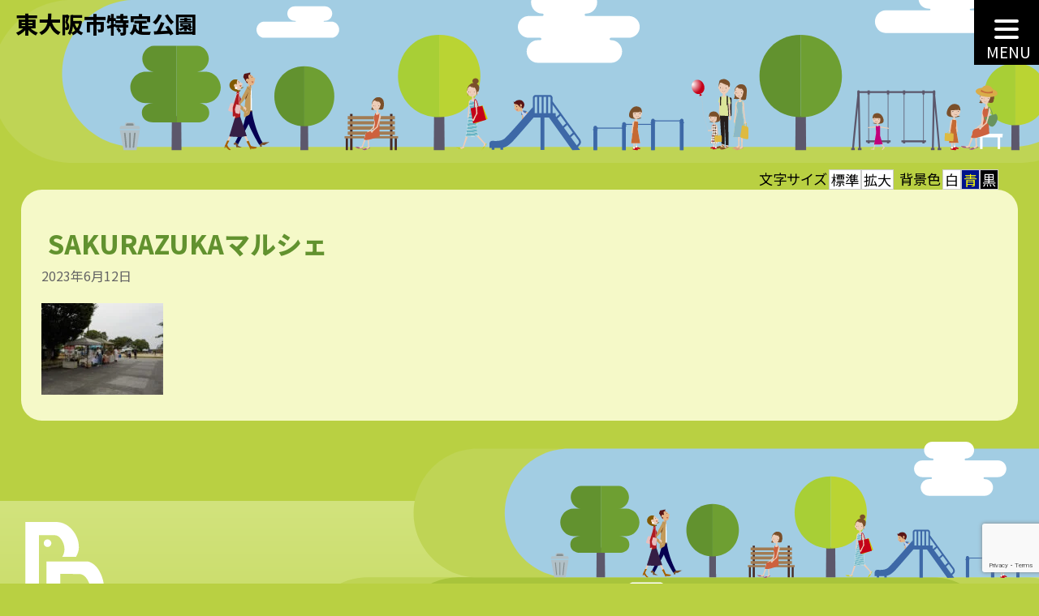

--- FILE ---
content_type: text/html; charset=UTF-8
request_url: https://higashiosaka-parks.com/2023/06/12/hcmarche-report-2/20230612_02/
body_size: 11700
content:
<!DOCTYPE html>
<html dir="ltr" lang="ja" prefix="og: https://ogp.me/ns#">

<head>
 <meta charset="UTF-8">
 <meta http-equiv="X-UA-Compatible" content="IE=edge">
 <meta name="viewport" content="width=device-width, initial-scale=1.0">
 <link rel="icon" href="https://higashiosaka-parks.com/wp-content/themes/hosp/img/favicon.svg" type="image/svg+xml">
 <!-- Google Font -->
 <link rel="preconnect" href="https://fonts.googleapis.com">
 <link rel="preconnect" href="https://fonts.gstatic.com" crossorigin>
 
 <title>SAKURAZUKAマルシェ | 東大阪市特定公園</title>

		<!-- All in One SEO 4.9.3 - aioseo.com -->
	<meta name="robots" content="max-image-preview:large" />
	<meta name="author" content="kuha"/>
	<link rel="canonical" href="https://higashiosaka-parks.com/2023/06/12/hcmarche-report-2/20230612_02/" />
	<meta name="generator" content="All in One SEO (AIOSEO) 4.9.3" />
		<meta property="og:locale" content="ja_JP" />
		<meta property="og:site_name" content="東大阪市特定公園 | 東大阪市の公園サイト" />
		<meta property="og:type" content="article" />
		<meta property="og:title" content="SAKURAZUKAマルシェ | 東大阪市特定公園" />
		<meta property="og:url" content="https://higashiosaka-parks.com/2023/06/12/hcmarche-report-2/20230612_02/" />
		<meta property="article:published_time" content="2023-06-12T01:03:58+00:00" />
		<meta property="article:modified_time" content="2023-06-12T01:08:16+00:00" />
		<meta name="twitter:card" content="summary" />
		<meta name="twitter:title" content="SAKURAZUKAマルシェ | 東大阪市特定公園" />
		<script type="application/ld+json" class="aioseo-schema">
			{"@context":"https:\/\/schema.org","@graph":[{"@type":"BreadcrumbList","@id":"https:\/\/higashiosaka-parks.com\/2023\/06\/12\/hcmarche-report-2\/20230612_02\/#breadcrumblist","itemListElement":[{"@type":"ListItem","@id":"https:\/\/higashiosaka-parks.com#listItem","position":1,"name":"\u30db\u30fc\u30e0","item":"https:\/\/higashiosaka-parks.com","nextItem":{"@type":"ListItem","@id":"https:\/\/higashiosaka-parks.com\/2023\/06\/12\/hcmarche-report-2\/20230612_02\/#listItem","name":"SAKURAZUKA\u30de\u30eb\u30b7\u30a7"}},{"@type":"ListItem","@id":"https:\/\/higashiosaka-parks.com\/2023\/06\/12\/hcmarche-report-2\/20230612_02\/#listItem","position":2,"name":"SAKURAZUKA\u30de\u30eb\u30b7\u30a7","previousItem":{"@type":"ListItem","@id":"https:\/\/higashiosaka-parks.com#listItem","name":"\u30db\u30fc\u30e0"}}]},{"@type":"ItemPage","@id":"https:\/\/higashiosaka-parks.com\/2023\/06\/12\/hcmarche-report-2\/20230612_02\/#itempage","url":"https:\/\/higashiosaka-parks.com\/2023\/06\/12\/hcmarche-report-2\/20230612_02\/","name":"SAKURAZUKA\u30de\u30eb\u30b7\u30a7 | \u6771\u5927\u962a\u5e02\u7279\u5b9a\u516c\u5712","inLanguage":"ja","isPartOf":{"@id":"https:\/\/higashiosaka-parks.com\/#website"},"breadcrumb":{"@id":"https:\/\/higashiosaka-parks.com\/2023\/06\/12\/hcmarche-report-2\/20230612_02\/#breadcrumblist"},"author":{"@id":"https:\/\/higashiosaka-parks.com\/author\/e_osaka_ps\/#author"},"creator":{"@id":"https:\/\/higashiosaka-parks.com\/author\/e_osaka_ps\/#author"},"datePublished":"2023-06-12T10:03:58+09:00","dateModified":"2023-06-12T10:08:16+09:00"},{"@type":"Organization","@id":"https:\/\/higashiosaka-parks.com\/#organization","name":"\u6771\u5927\u962a\u5e02\u7279\u5b9a\u516c\u5712","description":"\u6771\u5927\u962a\u5e02\u306e\u516c\u5712\u30b5\u30a4\u30c8","url":"https:\/\/higashiosaka-parks.com\/","telephone":"+81729603426"},{"@type":"Person","@id":"https:\/\/higashiosaka-parks.com\/author\/e_osaka_ps\/#author","url":"https:\/\/higashiosaka-parks.com\/author\/e_osaka_ps\/","name":"kuha","image":{"@type":"ImageObject","@id":"https:\/\/higashiosaka-parks.com\/2023\/06\/12\/hcmarche-report-2\/20230612_02\/#authorImage","url":"https:\/\/secure.gravatar.com\/avatar\/e40795665d517bb204e1c68242850b50760ee74d8138875a6f56127bee7d55c7?s=96&d=mm&r=g","width":96,"height":96,"caption":"kuha"}},{"@type":"WebSite","@id":"https:\/\/higashiosaka-parks.com\/#website","url":"https:\/\/higashiosaka-parks.com\/","name":"\u82b1\u5712\u4e2d\u592e\u516c\u5712\uff5c\u6771\u5927\u962a\u5e02\u7279\u5b9a\u516c\u5712","description":"\u6771\u5927\u962a\u5e02\u306e\u516c\u5712\u30b5\u30a4\u30c8","inLanguage":"ja","publisher":{"@id":"https:\/\/higashiosaka-parks.com\/#organization"}}]}
		</script>
		<!-- All in One SEO -->

<link rel='dns-prefetch' href='//kit.fontawesome.com' />
<link rel='dns-prefetch' href='//unpkg.com' />
<link rel='dns-prefetch' href='//ajax.googleapis.com' />
<link rel='dns-prefetch' href='//cdnjs.cloudflare.com' />
<link rel='dns-prefetch' href='//cdn.jsdelivr.net' />
<link rel='dns-prefetch' href='//fonts.googleapis.com' />
<link rel="alternate" title="oEmbed (JSON)" type="application/json+oembed" href="https://higashiosaka-parks.com/wp-json/oembed/1.0/embed?url=https%3A%2F%2Fhigashiosaka-parks.com%2F2023%2F06%2F12%2Fhcmarche-report-2%2F20230612_02%2F" />
<link rel="alternate" title="oEmbed (XML)" type="text/xml+oembed" href="https://higashiosaka-parks.com/wp-json/oembed/1.0/embed?url=https%3A%2F%2Fhigashiosaka-parks.com%2F2023%2F06%2F12%2Fhcmarche-report-2%2F20230612_02%2F&#038;format=xml" />
<style id='wp-img-auto-sizes-contain-inline-css' type='text/css'>
img:is([sizes=auto i],[sizes^="auto," i]){contain-intrinsic-size:3000px 1500px}
/*# sourceURL=wp-img-auto-sizes-contain-inline-css */
</style>
<style id='wp-emoji-styles-inline-css' type='text/css'>

	img.wp-smiley, img.emoji {
		display: inline !important;
		border: none !important;
		box-shadow: none !important;
		height: 1em !important;
		width: 1em !important;
		margin: 0 0.07em !important;
		vertical-align: -0.1em !important;
		background: none !important;
		padding: 0 !important;
	}
/*# sourceURL=wp-emoji-styles-inline-css */
</style>
<style id='wp-block-library-inline-css' type='text/css'>
:root{--wp-block-synced-color:#7a00df;--wp-block-synced-color--rgb:122,0,223;--wp-bound-block-color:var(--wp-block-synced-color);--wp-editor-canvas-background:#ddd;--wp-admin-theme-color:#007cba;--wp-admin-theme-color--rgb:0,124,186;--wp-admin-theme-color-darker-10:#006ba1;--wp-admin-theme-color-darker-10--rgb:0,107,160.5;--wp-admin-theme-color-darker-20:#005a87;--wp-admin-theme-color-darker-20--rgb:0,90,135;--wp-admin-border-width-focus:2px}@media (min-resolution:192dpi){:root{--wp-admin-border-width-focus:1.5px}}.wp-element-button{cursor:pointer}:root .has-very-light-gray-background-color{background-color:#eee}:root .has-very-dark-gray-background-color{background-color:#313131}:root .has-very-light-gray-color{color:#eee}:root .has-very-dark-gray-color{color:#313131}:root .has-vivid-green-cyan-to-vivid-cyan-blue-gradient-background{background:linear-gradient(135deg,#00d084,#0693e3)}:root .has-purple-crush-gradient-background{background:linear-gradient(135deg,#34e2e4,#4721fb 50%,#ab1dfe)}:root .has-hazy-dawn-gradient-background{background:linear-gradient(135deg,#faaca8,#dad0ec)}:root .has-subdued-olive-gradient-background{background:linear-gradient(135deg,#fafae1,#67a671)}:root .has-atomic-cream-gradient-background{background:linear-gradient(135deg,#fdd79a,#004a59)}:root .has-nightshade-gradient-background{background:linear-gradient(135deg,#330968,#31cdcf)}:root .has-midnight-gradient-background{background:linear-gradient(135deg,#020381,#2874fc)}:root{--wp--preset--font-size--normal:16px;--wp--preset--font-size--huge:42px}.has-regular-font-size{font-size:1em}.has-larger-font-size{font-size:2.625em}.has-normal-font-size{font-size:var(--wp--preset--font-size--normal)}.has-huge-font-size{font-size:var(--wp--preset--font-size--huge)}.has-text-align-center{text-align:center}.has-text-align-left{text-align:left}.has-text-align-right{text-align:right}.has-fit-text{white-space:nowrap!important}#end-resizable-editor-section{display:none}.aligncenter{clear:both}.items-justified-left{justify-content:flex-start}.items-justified-center{justify-content:center}.items-justified-right{justify-content:flex-end}.items-justified-space-between{justify-content:space-between}.screen-reader-text{border:0;clip-path:inset(50%);height:1px;margin:-1px;overflow:hidden;padding:0;position:absolute;width:1px;word-wrap:normal!important}.screen-reader-text:focus{background-color:#ddd;clip-path:none;color:#444;display:block;font-size:1em;height:auto;left:5px;line-height:normal;padding:15px 23px 14px;text-decoration:none;top:5px;width:auto;z-index:100000}html :where(.has-border-color){border-style:solid}html :where([style*=border-top-color]){border-top-style:solid}html :where([style*=border-right-color]){border-right-style:solid}html :where([style*=border-bottom-color]){border-bottom-style:solid}html :where([style*=border-left-color]){border-left-style:solid}html :where([style*=border-width]){border-style:solid}html :where([style*=border-top-width]){border-top-style:solid}html :where([style*=border-right-width]){border-right-style:solid}html :where([style*=border-bottom-width]){border-bottom-style:solid}html :where([style*=border-left-width]){border-left-style:solid}html :where(img[class*=wp-image-]){height:auto;max-width:100%}:where(figure){margin:0 0 1em}html :where(.is-position-sticky){--wp-admin--admin-bar--position-offset:var(--wp-admin--admin-bar--height,0px)}@media screen and (max-width:600px){html :where(.is-position-sticky){--wp-admin--admin-bar--position-offset:0px}}

/*# sourceURL=wp-block-library-inline-css */
</style><style id='global-styles-inline-css' type='text/css'>
:root{--wp--preset--aspect-ratio--square: 1;--wp--preset--aspect-ratio--4-3: 4/3;--wp--preset--aspect-ratio--3-4: 3/4;--wp--preset--aspect-ratio--3-2: 3/2;--wp--preset--aspect-ratio--2-3: 2/3;--wp--preset--aspect-ratio--16-9: 16/9;--wp--preset--aspect-ratio--9-16: 9/16;--wp--preset--color--black: #000000;--wp--preset--color--cyan-bluish-gray: #abb8c3;--wp--preset--color--white: #ffffff;--wp--preset--color--pale-pink: #f78da7;--wp--preset--color--vivid-red: #cf2e2e;--wp--preset--color--luminous-vivid-orange: #ff6900;--wp--preset--color--luminous-vivid-amber: #fcb900;--wp--preset--color--light-green-cyan: #7bdcb5;--wp--preset--color--vivid-green-cyan: #00d084;--wp--preset--color--pale-cyan-blue: #8ed1fc;--wp--preset--color--vivid-cyan-blue: #0693e3;--wp--preset--color--vivid-purple: #9b51e0;--wp--preset--gradient--vivid-cyan-blue-to-vivid-purple: linear-gradient(135deg,rgb(6,147,227) 0%,rgb(155,81,224) 100%);--wp--preset--gradient--light-green-cyan-to-vivid-green-cyan: linear-gradient(135deg,rgb(122,220,180) 0%,rgb(0,208,130) 100%);--wp--preset--gradient--luminous-vivid-amber-to-luminous-vivid-orange: linear-gradient(135deg,rgb(252,185,0) 0%,rgb(255,105,0) 100%);--wp--preset--gradient--luminous-vivid-orange-to-vivid-red: linear-gradient(135deg,rgb(255,105,0) 0%,rgb(207,46,46) 100%);--wp--preset--gradient--very-light-gray-to-cyan-bluish-gray: linear-gradient(135deg,rgb(238,238,238) 0%,rgb(169,184,195) 100%);--wp--preset--gradient--cool-to-warm-spectrum: linear-gradient(135deg,rgb(74,234,220) 0%,rgb(151,120,209) 20%,rgb(207,42,186) 40%,rgb(238,44,130) 60%,rgb(251,105,98) 80%,rgb(254,248,76) 100%);--wp--preset--gradient--blush-light-purple: linear-gradient(135deg,rgb(255,206,236) 0%,rgb(152,150,240) 100%);--wp--preset--gradient--blush-bordeaux: linear-gradient(135deg,rgb(254,205,165) 0%,rgb(254,45,45) 50%,rgb(107,0,62) 100%);--wp--preset--gradient--luminous-dusk: linear-gradient(135deg,rgb(255,203,112) 0%,rgb(199,81,192) 50%,rgb(65,88,208) 100%);--wp--preset--gradient--pale-ocean: linear-gradient(135deg,rgb(255,245,203) 0%,rgb(182,227,212) 50%,rgb(51,167,181) 100%);--wp--preset--gradient--electric-grass: linear-gradient(135deg,rgb(202,248,128) 0%,rgb(113,206,126) 100%);--wp--preset--gradient--midnight: linear-gradient(135deg,rgb(2,3,129) 0%,rgb(40,116,252) 100%);--wp--preset--font-size--small: 13px;--wp--preset--font-size--medium: 20px;--wp--preset--font-size--large: 36px;--wp--preset--font-size--x-large: 42px;--wp--preset--spacing--20: 0.44rem;--wp--preset--spacing--30: 0.67rem;--wp--preset--spacing--40: 1rem;--wp--preset--spacing--50: 1.5rem;--wp--preset--spacing--60: 2.25rem;--wp--preset--spacing--70: 3.38rem;--wp--preset--spacing--80: 5.06rem;--wp--preset--shadow--natural: 6px 6px 9px rgba(0, 0, 0, 0.2);--wp--preset--shadow--deep: 12px 12px 50px rgba(0, 0, 0, 0.4);--wp--preset--shadow--sharp: 6px 6px 0px rgba(0, 0, 0, 0.2);--wp--preset--shadow--outlined: 6px 6px 0px -3px rgb(255, 255, 255), 6px 6px rgb(0, 0, 0);--wp--preset--shadow--crisp: 6px 6px 0px rgb(0, 0, 0);}:where(.is-layout-flex){gap: 0.5em;}:where(.is-layout-grid){gap: 0.5em;}body .is-layout-flex{display: flex;}.is-layout-flex{flex-wrap: wrap;align-items: center;}.is-layout-flex > :is(*, div){margin: 0;}body .is-layout-grid{display: grid;}.is-layout-grid > :is(*, div){margin: 0;}:where(.wp-block-columns.is-layout-flex){gap: 2em;}:where(.wp-block-columns.is-layout-grid){gap: 2em;}:where(.wp-block-post-template.is-layout-flex){gap: 1.25em;}:where(.wp-block-post-template.is-layout-grid){gap: 1.25em;}.has-black-color{color: var(--wp--preset--color--black) !important;}.has-cyan-bluish-gray-color{color: var(--wp--preset--color--cyan-bluish-gray) !important;}.has-white-color{color: var(--wp--preset--color--white) !important;}.has-pale-pink-color{color: var(--wp--preset--color--pale-pink) !important;}.has-vivid-red-color{color: var(--wp--preset--color--vivid-red) !important;}.has-luminous-vivid-orange-color{color: var(--wp--preset--color--luminous-vivid-orange) !important;}.has-luminous-vivid-amber-color{color: var(--wp--preset--color--luminous-vivid-amber) !important;}.has-light-green-cyan-color{color: var(--wp--preset--color--light-green-cyan) !important;}.has-vivid-green-cyan-color{color: var(--wp--preset--color--vivid-green-cyan) !important;}.has-pale-cyan-blue-color{color: var(--wp--preset--color--pale-cyan-blue) !important;}.has-vivid-cyan-blue-color{color: var(--wp--preset--color--vivid-cyan-blue) !important;}.has-vivid-purple-color{color: var(--wp--preset--color--vivid-purple) !important;}.has-black-background-color{background-color: var(--wp--preset--color--black) !important;}.has-cyan-bluish-gray-background-color{background-color: var(--wp--preset--color--cyan-bluish-gray) !important;}.has-white-background-color{background-color: var(--wp--preset--color--white) !important;}.has-pale-pink-background-color{background-color: var(--wp--preset--color--pale-pink) !important;}.has-vivid-red-background-color{background-color: var(--wp--preset--color--vivid-red) !important;}.has-luminous-vivid-orange-background-color{background-color: var(--wp--preset--color--luminous-vivid-orange) !important;}.has-luminous-vivid-amber-background-color{background-color: var(--wp--preset--color--luminous-vivid-amber) !important;}.has-light-green-cyan-background-color{background-color: var(--wp--preset--color--light-green-cyan) !important;}.has-vivid-green-cyan-background-color{background-color: var(--wp--preset--color--vivid-green-cyan) !important;}.has-pale-cyan-blue-background-color{background-color: var(--wp--preset--color--pale-cyan-blue) !important;}.has-vivid-cyan-blue-background-color{background-color: var(--wp--preset--color--vivid-cyan-blue) !important;}.has-vivid-purple-background-color{background-color: var(--wp--preset--color--vivid-purple) !important;}.has-black-border-color{border-color: var(--wp--preset--color--black) !important;}.has-cyan-bluish-gray-border-color{border-color: var(--wp--preset--color--cyan-bluish-gray) !important;}.has-white-border-color{border-color: var(--wp--preset--color--white) !important;}.has-pale-pink-border-color{border-color: var(--wp--preset--color--pale-pink) !important;}.has-vivid-red-border-color{border-color: var(--wp--preset--color--vivid-red) !important;}.has-luminous-vivid-orange-border-color{border-color: var(--wp--preset--color--luminous-vivid-orange) !important;}.has-luminous-vivid-amber-border-color{border-color: var(--wp--preset--color--luminous-vivid-amber) !important;}.has-light-green-cyan-border-color{border-color: var(--wp--preset--color--light-green-cyan) !important;}.has-vivid-green-cyan-border-color{border-color: var(--wp--preset--color--vivid-green-cyan) !important;}.has-pale-cyan-blue-border-color{border-color: var(--wp--preset--color--pale-cyan-blue) !important;}.has-vivid-cyan-blue-border-color{border-color: var(--wp--preset--color--vivid-cyan-blue) !important;}.has-vivid-purple-border-color{border-color: var(--wp--preset--color--vivid-purple) !important;}.has-vivid-cyan-blue-to-vivid-purple-gradient-background{background: var(--wp--preset--gradient--vivid-cyan-blue-to-vivid-purple) !important;}.has-light-green-cyan-to-vivid-green-cyan-gradient-background{background: var(--wp--preset--gradient--light-green-cyan-to-vivid-green-cyan) !important;}.has-luminous-vivid-amber-to-luminous-vivid-orange-gradient-background{background: var(--wp--preset--gradient--luminous-vivid-amber-to-luminous-vivid-orange) !important;}.has-luminous-vivid-orange-to-vivid-red-gradient-background{background: var(--wp--preset--gradient--luminous-vivid-orange-to-vivid-red) !important;}.has-very-light-gray-to-cyan-bluish-gray-gradient-background{background: var(--wp--preset--gradient--very-light-gray-to-cyan-bluish-gray) !important;}.has-cool-to-warm-spectrum-gradient-background{background: var(--wp--preset--gradient--cool-to-warm-spectrum) !important;}.has-blush-light-purple-gradient-background{background: var(--wp--preset--gradient--blush-light-purple) !important;}.has-blush-bordeaux-gradient-background{background: var(--wp--preset--gradient--blush-bordeaux) !important;}.has-luminous-dusk-gradient-background{background: var(--wp--preset--gradient--luminous-dusk) !important;}.has-pale-ocean-gradient-background{background: var(--wp--preset--gradient--pale-ocean) !important;}.has-electric-grass-gradient-background{background: var(--wp--preset--gradient--electric-grass) !important;}.has-midnight-gradient-background{background: var(--wp--preset--gradient--midnight) !important;}.has-small-font-size{font-size: var(--wp--preset--font-size--small) !important;}.has-medium-font-size{font-size: var(--wp--preset--font-size--medium) !important;}.has-large-font-size{font-size: var(--wp--preset--font-size--large) !important;}.has-x-large-font-size{font-size: var(--wp--preset--font-size--x-large) !important;}
/*# sourceURL=global-styles-inline-css */
</style>

<style id='classic-theme-styles-inline-css' type='text/css'>
/*! This file is auto-generated */
.wp-block-button__link{color:#fff;background-color:#32373c;border-radius:9999px;box-shadow:none;text-decoration:none;padding:calc(.667em + 2px) calc(1.333em + 2px);font-size:1.125em}.wp-block-file__button{background:#32373c;color:#fff;text-decoration:none}
/*# sourceURL=/wp-includes/css/classic-themes.min.css */
</style>
<link rel='stylesheet' id='contact-form-7-css' href='https://higashiosaka-parks.com/wp-content/plugins/contact-form-7/includes/css/styles.css?ver=6.1.4' type='text/css' media='all' />
<link rel='stylesheet' id='reset-style-css' href='https://unpkg.com/destyle.css@1.0.5/destyle.css?ver=e08e61604cccf07bac01ab3953a43316' type='text/css' media='all' />
<link rel='stylesheet' id='aos-style-css' href='https://unpkg.com/aos@next/dist/aos.css?ver=e08e61604cccf07bac01ab3953a43316' type='text/css' media='all' />
<link rel='stylesheet' id='main-style-css' href='https://higashiosaka-parks.com/wp-content/themes/hosp/style.css?ver=e08e61604cccf07bac01ab3953a43316' type='text/css' media='all' />
<link rel='stylesheet' id='styleFontsize-css' href='https://higashiosaka-parks.com/wp-content/themes/hosp/standard.css?ver=e08e61604cccf07bac01ab3953a43316' type='text/css' media='all' />
<link rel='stylesheet' id='styleColor-css' href='https://higashiosaka-parks.com/wp-content/themes/hosp/white.css?ver=e08e61604cccf07bac01ab3953a43316' type='text/css' media='all' />
<link rel='stylesheet' id='lightbox-style-css' href='https://cdn.jsdelivr.net/npm/luminous-lightbox@2.4.0/dist/luminous-basic.min.css?ver=e08e61604cccf07bac01ab3953a43316' type='text/css' media='all' />
<link rel='stylesheet' id='google-fonts-MPLUS-Rounded1c-css' href='https://fonts.googleapis.com/css2?family=M+PLUS+Rounded+1c%3Awght%40800&#038;display=swap&#038;ver=e08e61604cccf07bac01ab3953a43316' type='text/css' media='all' />
<link rel='stylesheet' id='google-fonts-noto-SansJP-css' href='https://fonts.googleapis.com/css2?family=Noto+Sans+JP%3Awght%40400%3B800&#038;display=swap&#038;ver=e08e61604cccf07bac01ab3953a43316' type='text/css' media='all' />
<link rel='stylesheet' id='google-fonts-Roboto-css' href='https://fonts.googleapis.com/css2?family=Roboto%3Awght%40700&#038;display=swap&#038;ver=e08e61604cccf07bac01ab3953a43316' type='text/css' media='all' />
<script type="text/javascript" src="https://higashiosaka-parks.com/wp-includes/js/jquery/jquery.min.js?ver=3.7.1" id="jquery-core-js"></script>
<script type="text/javascript" src="https://higashiosaka-parks.com/wp-includes/js/jquery/jquery-migrate.min.js?ver=3.4.1" id="jquery-migrate-js"></script>
<script type="text/javascript" src="https://kit.fontawesome.com/c354b9221f.js?ver=e08e61604cccf07bac01ab3953a43316" id="font-awesome-js"></script>
<link rel="https://api.w.org/" href="https://higashiosaka-parks.com/wp-json/" /><link rel="alternate" title="JSON" type="application/json" href="https://higashiosaka-parks.com/wp-json/wp/v2/media/2409" /><link rel="EditURI" type="application/rsd+xml" title="RSD" href="https://higashiosaka-parks.com/xmlrpc.php?rsd" />

<link rel='shortlink' href='https://higashiosaka-parks.com/?p=2409' />

		<!-- GA Google Analytics @ https://m0n.co/ga -->
		<script async src="https://www.googletagmanager.com/gtag/js?id=UA-117439780-1"></script>
		<script>
			window.dataLayer = window.dataLayer || [];
			function gtag(){dataLayer.push(arguments);}
			gtag('js', new Date());
			gtag('config', 'UA-117439780-1');
		</script>

	</head>
<body class="attachment wp-singular attachment-template-default single single-attachment postid-2409 attachmentid-2409 attachment-jpeg wp-theme-hosp">
 <header>
  <h1><a href="https://higashiosaka-parks.com/" class="home" title="トップページに戻ります">東大阪市特定公園</a></h1>
<!-- 新ハンバーガーメニューここから -->	 
 <button id="toggle" class="toggle" type="button" aria-label="MENU" aria-controls="nav" aria-expanded="false">
  <span></span>
  <p>MENU</p>
 </button>
 <nav id="nav" class="nav_content" translate="no" aria-hidden="true">
  <ul id="menu-main-menu" class="nav_list"><li id="menu-item-2243" class="menu-item menu-item-type-post_type menu-item-object-page menu-item-home menu-item-2243"><a href="https://higashiosaka-parks.com/">トップページ</a></li>
<li id="menu-item-2246" class="menu-item menu-item-type-post_type menu-item-object-page menu-item-2246"><a href="https://higashiosaka-parks.com/kansyo/">緩衝緑地公園(Kansho-ryokuchi Park)</a></li>
<li id="menu-item-2247" class="menu-item menu-item-type-post_type menu-item-object-page menu-item-2247"><a href="https://higashiosaka-parks.com/kanaoka/">金岡公園(Kanaoka Park)</a></li>
<li id="menu-item-2245" class="menu-item menu-item-type-post_type menu-item-object-page menu-item-2245"><a href="https://higashiosaka-parks.com/yaenosato/">八戸の里公園(Yaenosato Park)</a></li>
<li id="menu-item-2244" class="menu-item menu-item-type-post_type menu-item-object-page menu-item-2244"><a href="https://higashiosaka-parks.com/others/">その他の公園</a></li>
<li id="menu-item-2680" class="menu-item menu-item-type-post_type menu-item-object-page menu-item-2680"><a href="https://higashiosaka-parks.com/sports-facility/">スポーツ施設</a></li>
<li id="menu-item-161" class="menu-item menu-item-type-custom menu-item-object-custom menu-item-161"><a href="https://higashiosaka-parks.com/events/event/">イベント案内</a></li>
<li id="menu-item-2628" class="menu-item menu-item-type-post_type menu-item-object-page menu-item-2628"><a href="https://higashiosaka-parks.com/marches/">マルシェについて</a></li>
<li id="menu-item-162" class="menu-item menu-item-type-post_type menu-item-object-page menu-item-162"><a href="https://higashiosaka-parks.com/inquiry/">お問い合わせ</a></li>
</ul>	 <div id="js-focus-trap" tabindex="0"></div>
 </nav>
	 
<script>
  const NAV = document.getElementById("nav");
  const TOGGLE = document.getElementById("toggle");
  const BODY = document.body;
  let y = 0;

  // 閉じる
  function menuClose() {
   TOGGLE.setAttribute("aria-expanded", "false");
   TOGGLE.setAttribute("aria-label", "MENU");
   NAV.setAttribute("aria-hidden", "true");
   BODY.removeAttribute("style");
   window.scrollTo(0, y);

   // アニメーション用class付加
   TOGGLE.classList.add("-close");
   TOGGLE.addEventListener(
    "animationend",
    () => {
     TOGGLE.classList.remove("-close");
    }, {
     once: true
    }
   );
  }

  // 開く
  function menuOpen() {
   y = window.scrollY;
   TOGGLE.setAttribute("aria-expanded", "true");
   TOGGLE.setAttribute("aria-label", "CLOSE");
   NAV.setAttribute("aria-hidden", "false");
   BODY.style.position = "fixed";
   BODY.style.top = -y + "px";
  }

  TOGGLE.addEventListener("click", () => {
   if (TOGGLE.getAttribute("aria-expanded") === "true") {
    menuClose();
   } else {
    menuOpen();
   }
  });

  // 閉じるevent（全体）
  const CLICK_EVENT = "ontouchstart" in window ? "touchstart" : "click";
  window.addEventListener(CLICK_EVENT, (e) => {
   if (e.target === NAV) {
    menuClose();
   }
  });

  // 閉じるevent（アンカーリンク）
  document.querySelectorAll('.menu  a[href^="#"]').forEach((e, i) => {
   e.addEventListener("click", menuClose);
  });
	
  let hamburger = document.getElementById("toggle");
  let focusTrap = document.getElementById("js-focus-trap");
	
	// フォーカストラップ制御
  focusTrap.addEventListener("focus", (e) => {
   hamburger.focus();
  });
	
	//escキー押下でメニューを閉じられるように
  window.addEventListener("keydown", () => { 
   if (event.key === "Escape") {
    menuClose();
   }
  });

 </script>
<!-- 新ハンバーガーメニューここまで -->	 
	 
	 

 </header>
 <div id="accessbility" role="region" aria-label="表示設定">
   <p>文字サイズ</p>
   <ul>
    <li><a href="javascript:void(0);" onclick="switchFontsize('standard'); return false;" role="button">標準</a></li>
    <li><a href="javascript:void(0);" onclick="switchFontsize('large'); return false;" role="button">拡大</a></li>
   </ul>
   <p>背景色</p>
   <ul>
    <li class="white"><a href="javascript:void(0);" onclick="switchColor('white'); return false;" role="button">白</a></li>
    <li class="blue"><a href="javascript:void(0);" onclick="switchColor('blue'); return false;" role="button">青</a></li>
    <li class="black"><a href="javascript:void(0);" onclick="switchColor('black'); return false;" role="button">黒</a></li>
   </ul>
   <div id="google_translate_element"></div>
   <script type="text/javascript">
    function googleTranslateElementInit() {
     new google.translate.TranslateElement({
      pageLanguage: 'ja',
      includedLanguages: 'en,es,fr,ja,ko,zh-CN,zh-TW',
      layout: google.translate.TranslateElement.InlineLayout.SIMPLE
     }, 'google_translate_element');
    }
   </script>
   <script type="text/javascript" src="//translate.google.com/translate_a/element.js?cb=googleTranslateElementInit"></script>
  </div>
 <div id="blogbody">
  <main data-aos="fade-right">

        
   <article>
    
    <h1>SAKURAZUKAマルシェ</h1>
    <time datetime="2023-06-12">2023年6月12日</time>
    
    <div class="entry-content">
     <p class="attachment"><a href='https://higashiosaka-parks.com/wp-content/uploads/2023/06/20230612_02.jpg'><img decoding="async" width="150" height="113" src="https://higashiosaka-parks.com/wp-content/uploads/2023/06/20230612_02-150x113.jpg" class="attachment-medium size-medium" alt="SAKURAZUKAマルシェ" srcset="https://higashiosaka-parks.com/wp-content/uploads/2023/06/20230612_02-150x113.jpg 150w, https://higashiosaka-parks.com/wp-content/uploads/2023/06/20230612_02-300x225.jpg 300w, https://higashiosaka-parks.com/wp-content/uploads/2023/06/20230612_02-240x180.jpg 240w, https://higashiosaka-parks.com/wp-content/uploads/2023/06/20230612_02-768x576.jpg 768w, https://higashiosaka-parks.com/wp-content/uploads/2023/06/20230612_02.jpg 800w" sizes="(max-width: 150px) 100vw, 150px" /></a></p>
    </div>
    
       </article>

   
  </main>

 </div>
 <footer>
  <nav>
   <ul data-aos="fade-up">
    <li><a href="/">トップページ</a></li>
    <li><a href="/kansyo"><span translate="no">緩衝緑地公園</span></a></li>
	<li><a href="/kanaoka"><span translate="no">金岡公園</span></a></li>
	<li><a href="/yaenosato"><span translate="no">八戸の里公園</span></a></li>
    <li><a href="/others">その他の公園</a></li>
   </ul>
   <ul data-aos="fade-up">
    <li><a href="/news">お知らせ</a></li>
    <li><a href="/events/event">イベント案内</a></li>
    <li><a href="/sports-facility">スポーツ施設</a></li>
	<li><a href="/marches">マルシェについて</a></li>
    <li><a href="/inquiry">お問い合わせ</a></li>
    <li><a href="/privacy">個人情報の取り扱い</a></li><li><a href="/accessibility">アクセシビリティ</a></li>
   </ul>
  </nav>
  <div class="f-illust" data-aos="fade-up">
   <div id="btm">
    <p class="exp" translate="no">B+parksは、株式会社 美交工業の<br>公園マネジメント事業です。</p>
	 <ul style="padding:0 1vw;font-size:70%;line-height:.8;">
    <li><a href="/wp-content/themes/hosp/img/jigyo-report2024.pdf">令和6年度 事業報告</a></li>
    <li><a href="/wp-content/themes/hosp/img/jigyo2025.pdf">令和7年度 事業計画</a></li>
    <li><a href="/wp-content/themes/hosp/img/jigyo2024.pdf">令和6年度 事業計画</a></li>
    <li><a href="/wp-content/themes/hosp/img/jigyo-report2023.pdf">令和5年度 事業報告</a></li>
    <li><a href="/wp-content/themes/hosp/img/jigyo2023.pdf">令和5年度 事業計画</a></li>
    <li><a href="/wp-content/themes/hosp/img/jigyo2022.pdf">令和4年度 事業報告</a></li>
   </ul>
    <p><small>Copyright &copy; B+parks</small></p>
   </div>
  </div>
 </footer>
 <script type="speculationrules">
{"prefetch":[{"source":"document","where":{"and":[{"href_matches":"/*"},{"not":{"href_matches":["/wp-*.php","/wp-admin/*","/wp-content/uploads/*","/wp-content/*","/wp-content/plugins/*","/wp-content/themes/hosp/*","/*\\?(.+)"]}},{"not":{"selector_matches":"a[rel~=\"nofollow\"]"}},{"not":{"selector_matches":".no-prefetch, .no-prefetch a"}}]},"eagerness":"conservative"}]}
</script>
<script type="text/javascript" id="flying-scripts">const loadScriptsTimer=setTimeout(loadScripts,5*1000);const userInteractionEvents=['click', 'mousemove', 'keydown', 'touchstart', 'touchmove', 'wheel'];userInteractionEvents.forEach(function(event){window.addEventListener(event,triggerScriptLoader,{passive:!0})});function triggerScriptLoader(){loadScripts();clearTimeout(loadScriptsTimer);userInteractionEvents.forEach(function(event){window.removeEventListener(event,triggerScriptLoader,{passive:!0})})}
function loadScripts(){document.querySelectorAll("script[data-type='lazy']").forEach(function(elem){elem.setAttribute("src",elem.getAttribute("data-src"))})}</script>
    <script type="text/javascript" src="https://higashiosaka-parks.com/wp-includes/js/dist/hooks.min.js?ver=dd5603f07f9220ed27f1" id="wp-hooks-js"></script>
<script type="text/javascript" src="https://higashiosaka-parks.com/wp-includes/js/dist/i18n.min.js?ver=c26c3dc7bed366793375" id="wp-i18n-js"></script>
<script type="text/javascript" id="wp-i18n-js-after">
/* <![CDATA[ */
wp.i18n.setLocaleData( { 'text direction\u0004ltr': [ 'ltr' ] } );
//# sourceURL=wp-i18n-js-after
/* ]]> */
</script>
<script type="text/javascript" src="https://higashiosaka-parks.com/wp-content/plugins/contact-form-7/includes/swv/js/index.js?ver=6.1.4" id="swv-js"></script>
<script type="text/javascript" id="contact-form-7-js-translations">
/* <![CDATA[ */
( function( domain, translations ) {
	var localeData = translations.locale_data[ domain ] || translations.locale_data.messages;
	localeData[""].domain = domain;
	wp.i18n.setLocaleData( localeData, domain );
} )( "contact-form-7", {"translation-revision-date":"2025-11-30 08:12:23+0000","generator":"GlotPress\/4.0.3","domain":"messages","locale_data":{"messages":{"":{"domain":"messages","plural-forms":"nplurals=1; plural=0;","lang":"ja_JP"},"This contact form is placed in the wrong place.":["\u3053\u306e\u30b3\u30f3\u30bf\u30af\u30c8\u30d5\u30a9\u30fc\u30e0\u306f\u9593\u9055\u3063\u305f\u4f4d\u7f6e\u306b\u7f6e\u304b\u308c\u3066\u3044\u307e\u3059\u3002"],"Error:":["\u30a8\u30e9\u30fc:"]}},"comment":{"reference":"includes\/js\/index.js"}} );
//# sourceURL=contact-form-7-js-translations
/* ]]> */
</script>
<script type="text/javascript" id="contact-form-7-js-before">
/* <![CDATA[ */
var wpcf7 = {
    "api": {
        "root": "https:\/\/higashiosaka-parks.com\/wp-json\/",
        "namespace": "contact-form-7\/v1"
    }
};
//# sourceURL=contact-form-7-js-before
/* ]]> */
</script>
<script type="text/javascript" src="https://higashiosaka-parks.com/wp-content/plugins/contact-form-7/includes/js/index.js?ver=6.1.4" id="contact-form-7-js"></script>
<script type="text/javascript" id="wpfront-scroll-top-js-extra">
/* <![CDATA[ */
var wpfront_scroll_top_data = {"data":{"css":"#wpfront-scroll-top-container{position:fixed;cursor:pointer;z-index:9999;border:none;outline:none;background-color:rgba(0,0,0,0);box-shadow:none;outline-style:none;text-decoration:none;opacity:0;display:none;align-items:center;justify-content:center;margin:0;padding:0}#wpfront-scroll-top-container.show{display:flex;opacity:1}#wpfront-scroll-top-container .sr-only{position:absolute;width:1px;height:1px;padding:0;margin:-1px;overflow:hidden;clip:rect(0,0,0,0);white-space:nowrap;border:0}#wpfront-scroll-top-container .text-holder{padding:3px 10px;-webkit-border-radius:3px;border-radius:3px;-webkit-box-shadow:4px 4px 5px 0px rgba(50,50,50,.5);-moz-box-shadow:4px 4px 5px 0px rgba(50,50,50,.5);box-shadow:4px 4px 5px 0px rgba(50,50,50,.5)}#wpfront-scroll-top-container{right:20px;bottom:20px;}#wpfront-scroll-top-container img{width:auto;height:auto;}#wpfront-scroll-top-container .text-holder{color:#ffffff;background-color:#000000;width:auto;height:auto;;}#wpfront-scroll-top-container .text-holder:hover{background-color:#000000;}#wpfront-scroll-top-container i{color:#000000;}","html":"\u003Cbutton id=\"wpfront-scroll-top-container\" aria-label=\"\" title=\"\" \u003E\u003Cimg src=\"https://higashiosaka-parks.com/wp-content/plugins/wpfront-scroll-top/includes/assets/icons/1.png\" alt=\"\" title=\"\"\u003E\u003C/button\u003E","data":{"hide_iframe":false,"button_fade_duration":200,"auto_hide":false,"auto_hide_after":2,"scroll_offset":100,"button_opacity":0.8000000000000000444089209850062616169452667236328125,"button_action":"top","button_action_element_selector":"","button_action_container_selector":"html, body","button_action_element_offset":0,"scroll_duration":400}}};
//# sourceURL=wpfront-scroll-top-js-extra
/* ]]> */
</script>
<script type="text/javascript" src="https://higashiosaka-parks.com/wp-content/plugins/wpfront-scroll-top/includes/assets/wpfront-scroll-top.min.js?ver=3.0.1.09211" id="wpfront-scroll-top-js"></script>
<script type="text/javascript" src="https://unpkg.com/aos@next/dist/aos.js?ver=e08e61604cccf07bac01ab3953a43316" id="aos-script-js"></script>
<script type="text/javascript" src="https://higashiosaka-parks.com/wp-content/themes/hosp/js/script.js?ver=e08e61604cccf07bac01ab3953a43316" id="main-script-js"></script>
<script type="text/javascript" src="//ajax.googleapis.com/ajax/libs/jquery/3.0.0/jquery.min.js?ver=e08e61604cccf07bac01ab3953a43316" id="fontsize-script-js"></script>
<script type="text/javascript" src="https://cdnjs.cloudflare.com/ajax/libs/jquery-cookie/1.4.1/jquery.cookie.js?ver=e08e61604cccf07bac01ab3953a43316" id="cookie-script-js"></script>
<script type="text/javascript" src="https://cdn.jsdelivr.net/npm/luminous-lightbox@2.4.0/dist/luminous.min.js?ver=e08e61604cccf07bac01ab3953a43316" id="lightbox-script-js"></script>
<script type="text/javascript" src="https://www.google.com/recaptcha/api.js?render=6Lcy74EUAAAAALH_mct8ajBbj0PSUsE2ZzeMFZCc&amp;ver=3.0" id="google-recaptcha-js"></script>
<script type="text/javascript" src="https://higashiosaka-parks.com/wp-includes/js/dist/vendor/wp-polyfill.min.js?ver=3.15.0" id="wp-polyfill-js"></script>
<script type="text/javascript" id="wpcf7-recaptcha-js-before">
/* <![CDATA[ */
var wpcf7_recaptcha = {
    "sitekey": "6Lcy74EUAAAAALH_mct8ajBbj0PSUsE2ZzeMFZCc",
    "actions": {
        "homepage": "homepage",
        "contactform": "contactform"
    }
};
//# sourceURL=wpcf7-recaptcha-js-before
/* ]]> */
</script>
<script type="text/javascript" src="https://higashiosaka-parks.com/wp-content/plugins/contact-form-7/modules/recaptcha/index.js?ver=6.1.4" id="wpcf7-recaptcha-js"></script>
<script id="wp-emoji-settings" type="application/json">
{"baseUrl":"https://s.w.org/images/core/emoji/17.0.2/72x72/","ext":".png","svgUrl":"https://s.w.org/images/core/emoji/17.0.2/svg/","svgExt":".svg","source":{"concatemoji":"https://higashiosaka-parks.com/wp-includes/js/wp-emoji-release.min.js?ver=e08e61604cccf07bac01ab3953a43316"}}
</script>
<script type="module">
/* <![CDATA[ */
/*! This file is auto-generated */
const a=JSON.parse(document.getElementById("wp-emoji-settings").textContent),o=(window._wpemojiSettings=a,"wpEmojiSettingsSupports"),s=["flag","emoji"];function i(e){try{var t={supportTests:e,timestamp:(new Date).valueOf()};sessionStorage.setItem(o,JSON.stringify(t))}catch(e){}}function c(e,t,n){e.clearRect(0,0,e.canvas.width,e.canvas.height),e.fillText(t,0,0);t=new Uint32Array(e.getImageData(0,0,e.canvas.width,e.canvas.height).data);e.clearRect(0,0,e.canvas.width,e.canvas.height),e.fillText(n,0,0);const a=new Uint32Array(e.getImageData(0,0,e.canvas.width,e.canvas.height).data);return t.every((e,t)=>e===a[t])}function p(e,t){e.clearRect(0,0,e.canvas.width,e.canvas.height),e.fillText(t,0,0);var n=e.getImageData(16,16,1,1);for(let e=0;e<n.data.length;e++)if(0!==n.data[e])return!1;return!0}function u(e,t,n,a){switch(t){case"flag":return n(e,"\ud83c\udff3\ufe0f\u200d\u26a7\ufe0f","\ud83c\udff3\ufe0f\u200b\u26a7\ufe0f")?!1:!n(e,"\ud83c\udde8\ud83c\uddf6","\ud83c\udde8\u200b\ud83c\uddf6")&&!n(e,"\ud83c\udff4\udb40\udc67\udb40\udc62\udb40\udc65\udb40\udc6e\udb40\udc67\udb40\udc7f","\ud83c\udff4\u200b\udb40\udc67\u200b\udb40\udc62\u200b\udb40\udc65\u200b\udb40\udc6e\u200b\udb40\udc67\u200b\udb40\udc7f");case"emoji":return!a(e,"\ud83e\u1fac8")}return!1}function f(e,t,n,a){let r;const o=(r="undefined"!=typeof WorkerGlobalScope&&self instanceof WorkerGlobalScope?new OffscreenCanvas(300,150):document.createElement("canvas")).getContext("2d",{willReadFrequently:!0}),s=(o.textBaseline="top",o.font="600 32px Arial",{});return e.forEach(e=>{s[e]=t(o,e,n,a)}),s}function r(e){var t=document.createElement("script");t.src=e,t.defer=!0,document.head.appendChild(t)}a.supports={everything:!0,everythingExceptFlag:!0},new Promise(t=>{let n=function(){try{var e=JSON.parse(sessionStorage.getItem(o));if("object"==typeof e&&"number"==typeof e.timestamp&&(new Date).valueOf()<e.timestamp+604800&&"object"==typeof e.supportTests)return e.supportTests}catch(e){}return null}();if(!n){if("undefined"!=typeof Worker&&"undefined"!=typeof OffscreenCanvas&&"undefined"!=typeof URL&&URL.createObjectURL&&"undefined"!=typeof Blob)try{var e="postMessage("+f.toString()+"("+[JSON.stringify(s),u.toString(),c.toString(),p.toString()].join(",")+"));",a=new Blob([e],{type:"text/javascript"});const r=new Worker(URL.createObjectURL(a),{name:"wpTestEmojiSupports"});return void(r.onmessage=e=>{i(n=e.data),r.terminate(),t(n)})}catch(e){}i(n=f(s,u,c,p))}t(n)}).then(e=>{for(const n in e)a.supports[n]=e[n],a.supports.everything=a.supports.everything&&a.supports[n],"flag"!==n&&(a.supports.everythingExceptFlag=a.supports.everythingExceptFlag&&a.supports[n]);var t;a.supports.everythingExceptFlag=a.supports.everythingExceptFlag&&!a.supports.flag,a.supports.everything||((t=a.source||{}).concatemoji?r(t.concatemoji):t.wpemoji&&t.twemoji&&(r(t.twemoji),r(t.wpemoji)))});
//# sourceURL=https://higashiosaka-parks.com/wp-includes/js/wp-emoji-loader.min.js
/* ]]> */
</script>
 <script>
  var options = {
   caption: function (trigger) {
    return trigger.getAttribute('rel');
   },
  }
  var luminousTrigger = document.querySelectorAll('.luminous');

  //LuminousGalleryで第二引数galleryOptsを特に指定しない場合は {} でOK。
  new LuminousGallery(luminousTrigger, {}, options);
 </script>

<script type="text/javascript">
  jQuery(document).ready(function() {
    jQuery("#styleFontsize-css").attr({
      href: jQuery.cookie('style01')
    });
    jQuery("#styleColor-css").attr({
      href: jQuery.cookie('style02')
    });
  });

  function switchFontsize(cssname) {
    var cssurl = '/wp-content/themes/hosp/' + cssname + '.css';
    jQuery('#styleFontsize-css').attr({
      href: cssurl
    });
    jQuery.cookie('style01', cssurl, {
      expires: 30,
      path: '/'
    });
  }

  function switchColor(cssname) {
    var cssurl = '/wp-content/themes/hosp/' + cssname + '.css';
    jQuery('#styleColor-css').attr({
      href: cssurl
    });
    jQuery.cookie('style02', cssurl, {
      expires: 30,
      path: '/'
    });
  }
</script>
</body>
</html>

--- FILE ---
content_type: text/html; charset=utf-8
request_url: https://www.google.com/recaptcha/api2/anchor?ar=1&k=6Lcy74EUAAAAALH_mct8ajBbj0PSUsE2ZzeMFZCc&co=aHR0cHM6Ly9oaWdhc2hpb3Nha2EtcGFya3MuY29tOjQ0Mw..&hl=en&v=PoyoqOPhxBO7pBk68S4YbpHZ&size=invisible&anchor-ms=20000&execute-ms=30000&cb=hrfpmseos6jl
body_size: 49011
content:
<!DOCTYPE HTML><html dir="ltr" lang="en"><head><meta http-equiv="Content-Type" content="text/html; charset=UTF-8">
<meta http-equiv="X-UA-Compatible" content="IE=edge">
<title>reCAPTCHA</title>
<style type="text/css">
/* cyrillic-ext */
@font-face {
  font-family: 'Roboto';
  font-style: normal;
  font-weight: 400;
  font-stretch: 100%;
  src: url(//fonts.gstatic.com/s/roboto/v48/KFO7CnqEu92Fr1ME7kSn66aGLdTylUAMa3GUBHMdazTgWw.woff2) format('woff2');
  unicode-range: U+0460-052F, U+1C80-1C8A, U+20B4, U+2DE0-2DFF, U+A640-A69F, U+FE2E-FE2F;
}
/* cyrillic */
@font-face {
  font-family: 'Roboto';
  font-style: normal;
  font-weight: 400;
  font-stretch: 100%;
  src: url(//fonts.gstatic.com/s/roboto/v48/KFO7CnqEu92Fr1ME7kSn66aGLdTylUAMa3iUBHMdazTgWw.woff2) format('woff2');
  unicode-range: U+0301, U+0400-045F, U+0490-0491, U+04B0-04B1, U+2116;
}
/* greek-ext */
@font-face {
  font-family: 'Roboto';
  font-style: normal;
  font-weight: 400;
  font-stretch: 100%;
  src: url(//fonts.gstatic.com/s/roboto/v48/KFO7CnqEu92Fr1ME7kSn66aGLdTylUAMa3CUBHMdazTgWw.woff2) format('woff2');
  unicode-range: U+1F00-1FFF;
}
/* greek */
@font-face {
  font-family: 'Roboto';
  font-style: normal;
  font-weight: 400;
  font-stretch: 100%;
  src: url(//fonts.gstatic.com/s/roboto/v48/KFO7CnqEu92Fr1ME7kSn66aGLdTylUAMa3-UBHMdazTgWw.woff2) format('woff2');
  unicode-range: U+0370-0377, U+037A-037F, U+0384-038A, U+038C, U+038E-03A1, U+03A3-03FF;
}
/* math */
@font-face {
  font-family: 'Roboto';
  font-style: normal;
  font-weight: 400;
  font-stretch: 100%;
  src: url(//fonts.gstatic.com/s/roboto/v48/KFO7CnqEu92Fr1ME7kSn66aGLdTylUAMawCUBHMdazTgWw.woff2) format('woff2');
  unicode-range: U+0302-0303, U+0305, U+0307-0308, U+0310, U+0312, U+0315, U+031A, U+0326-0327, U+032C, U+032F-0330, U+0332-0333, U+0338, U+033A, U+0346, U+034D, U+0391-03A1, U+03A3-03A9, U+03B1-03C9, U+03D1, U+03D5-03D6, U+03F0-03F1, U+03F4-03F5, U+2016-2017, U+2034-2038, U+203C, U+2040, U+2043, U+2047, U+2050, U+2057, U+205F, U+2070-2071, U+2074-208E, U+2090-209C, U+20D0-20DC, U+20E1, U+20E5-20EF, U+2100-2112, U+2114-2115, U+2117-2121, U+2123-214F, U+2190, U+2192, U+2194-21AE, U+21B0-21E5, U+21F1-21F2, U+21F4-2211, U+2213-2214, U+2216-22FF, U+2308-230B, U+2310, U+2319, U+231C-2321, U+2336-237A, U+237C, U+2395, U+239B-23B7, U+23D0, U+23DC-23E1, U+2474-2475, U+25AF, U+25B3, U+25B7, U+25BD, U+25C1, U+25CA, U+25CC, U+25FB, U+266D-266F, U+27C0-27FF, U+2900-2AFF, U+2B0E-2B11, U+2B30-2B4C, U+2BFE, U+3030, U+FF5B, U+FF5D, U+1D400-1D7FF, U+1EE00-1EEFF;
}
/* symbols */
@font-face {
  font-family: 'Roboto';
  font-style: normal;
  font-weight: 400;
  font-stretch: 100%;
  src: url(//fonts.gstatic.com/s/roboto/v48/KFO7CnqEu92Fr1ME7kSn66aGLdTylUAMaxKUBHMdazTgWw.woff2) format('woff2');
  unicode-range: U+0001-000C, U+000E-001F, U+007F-009F, U+20DD-20E0, U+20E2-20E4, U+2150-218F, U+2190, U+2192, U+2194-2199, U+21AF, U+21E6-21F0, U+21F3, U+2218-2219, U+2299, U+22C4-22C6, U+2300-243F, U+2440-244A, U+2460-24FF, U+25A0-27BF, U+2800-28FF, U+2921-2922, U+2981, U+29BF, U+29EB, U+2B00-2BFF, U+4DC0-4DFF, U+FFF9-FFFB, U+10140-1018E, U+10190-1019C, U+101A0, U+101D0-101FD, U+102E0-102FB, U+10E60-10E7E, U+1D2C0-1D2D3, U+1D2E0-1D37F, U+1F000-1F0FF, U+1F100-1F1AD, U+1F1E6-1F1FF, U+1F30D-1F30F, U+1F315, U+1F31C, U+1F31E, U+1F320-1F32C, U+1F336, U+1F378, U+1F37D, U+1F382, U+1F393-1F39F, U+1F3A7-1F3A8, U+1F3AC-1F3AF, U+1F3C2, U+1F3C4-1F3C6, U+1F3CA-1F3CE, U+1F3D4-1F3E0, U+1F3ED, U+1F3F1-1F3F3, U+1F3F5-1F3F7, U+1F408, U+1F415, U+1F41F, U+1F426, U+1F43F, U+1F441-1F442, U+1F444, U+1F446-1F449, U+1F44C-1F44E, U+1F453, U+1F46A, U+1F47D, U+1F4A3, U+1F4B0, U+1F4B3, U+1F4B9, U+1F4BB, U+1F4BF, U+1F4C8-1F4CB, U+1F4D6, U+1F4DA, U+1F4DF, U+1F4E3-1F4E6, U+1F4EA-1F4ED, U+1F4F7, U+1F4F9-1F4FB, U+1F4FD-1F4FE, U+1F503, U+1F507-1F50B, U+1F50D, U+1F512-1F513, U+1F53E-1F54A, U+1F54F-1F5FA, U+1F610, U+1F650-1F67F, U+1F687, U+1F68D, U+1F691, U+1F694, U+1F698, U+1F6AD, U+1F6B2, U+1F6B9-1F6BA, U+1F6BC, U+1F6C6-1F6CF, U+1F6D3-1F6D7, U+1F6E0-1F6EA, U+1F6F0-1F6F3, U+1F6F7-1F6FC, U+1F700-1F7FF, U+1F800-1F80B, U+1F810-1F847, U+1F850-1F859, U+1F860-1F887, U+1F890-1F8AD, U+1F8B0-1F8BB, U+1F8C0-1F8C1, U+1F900-1F90B, U+1F93B, U+1F946, U+1F984, U+1F996, U+1F9E9, U+1FA00-1FA6F, U+1FA70-1FA7C, U+1FA80-1FA89, U+1FA8F-1FAC6, U+1FACE-1FADC, U+1FADF-1FAE9, U+1FAF0-1FAF8, U+1FB00-1FBFF;
}
/* vietnamese */
@font-face {
  font-family: 'Roboto';
  font-style: normal;
  font-weight: 400;
  font-stretch: 100%;
  src: url(//fonts.gstatic.com/s/roboto/v48/KFO7CnqEu92Fr1ME7kSn66aGLdTylUAMa3OUBHMdazTgWw.woff2) format('woff2');
  unicode-range: U+0102-0103, U+0110-0111, U+0128-0129, U+0168-0169, U+01A0-01A1, U+01AF-01B0, U+0300-0301, U+0303-0304, U+0308-0309, U+0323, U+0329, U+1EA0-1EF9, U+20AB;
}
/* latin-ext */
@font-face {
  font-family: 'Roboto';
  font-style: normal;
  font-weight: 400;
  font-stretch: 100%;
  src: url(//fonts.gstatic.com/s/roboto/v48/KFO7CnqEu92Fr1ME7kSn66aGLdTylUAMa3KUBHMdazTgWw.woff2) format('woff2');
  unicode-range: U+0100-02BA, U+02BD-02C5, U+02C7-02CC, U+02CE-02D7, U+02DD-02FF, U+0304, U+0308, U+0329, U+1D00-1DBF, U+1E00-1E9F, U+1EF2-1EFF, U+2020, U+20A0-20AB, U+20AD-20C0, U+2113, U+2C60-2C7F, U+A720-A7FF;
}
/* latin */
@font-face {
  font-family: 'Roboto';
  font-style: normal;
  font-weight: 400;
  font-stretch: 100%;
  src: url(//fonts.gstatic.com/s/roboto/v48/KFO7CnqEu92Fr1ME7kSn66aGLdTylUAMa3yUBHMdazQ.woff2) format('woff2');
  unicode-range: U+0000-00FF, U+0131, U+0152-0153, U+02BB-02BC, U+02C6, U+02DA, U+02DC, U+0304, U+0308, U+0329, U+2000-206F, U+20AC, U+2122, U+2191, U+2193, U+2212, U+2215, U+FEFF, U+FFFD;
}
/* cyrillic-ext */
@font-face {
  font-family: 'Roboto';
  font-style: normal;
  font-weight: 500;
  font-stretch: 100%;
  src: url(//fonts.gstatic.com/s/roboto/v48/KFO7CnqEu92Fr1ME7kSn66aGLdTylUAMa3GUBHMdazTgWw.woff2) format('woff2');
  unicode-range: U+0460-052F, U+1C80-1C8A, U+20B4, U+2DE0-2DFF, U+A640-A69F, U+FE2E-FE2F;
}
/* cyrillic */
@font-face {
  font-family: 'Roboto';
  font-style: normal;
  font-weight: 500;
  font-stretch: 100%;
  src: url(//fonts.gstatic.com/s/roboto/v48/KFO7CnqEu92Fr1ME7kSn66aGLdTylUAMa3iUBHMdazTgWw.woff2) format('woff2');
  unicode-range: U+0301, U+0400-045F, U+0490-0491, U+04B0-04B1, U+2116;
}
/* greek-ext */
@font-face {
  font-family: 'Roboto';
  font-style: normal;
  font-weight: 500;
  font-stretch: 100%;
  src: url(//fonts.gstatic.com/s/roboto/v48/KFO7CnqEu92Fr1ME7kSn66aGLdTylUAMa3CUBHMdazTgWw.woff2) format('woff2');
  unicode-range: U+1F00-1FFF;
}
/* greek */
@font-face {
  font-family: 'Roboto';
  font-style: normal;
  font-weight: 500;
  font-stretch: 100%;
  src: url(//fonts.gstatic.com/s/roboto/v48/KFO7CnqEu92Fr1ME7kSn66aGLdTylUAMa3-UBHMdazTgWw.woff2) format('woff2');
  unicode-range: U+0370-0377, U+037A-037F, U+0384-038A, U+038C, U+038E-03A1, U+03A3-03FF;
}
/* math */
@font-face {
  font-family: 'Roboto';
  font-style: normal;
  font-weight: 500;
  font-stretch: 100%;
  src: url(//fonts.gstatic.com/s/roboto/v48/KFO7CnqEu92Fr1ME7kSn66aGLdTylUAMawCUBHMdazTgWw.woff2) format('woff2');
  unicode-range: U+0302-0303, U+0305, U+0307-0308, U+0310, U+0312, U+0315, U+031A, U+0326-0327, U+032C, U+032F-0330, U+0332-0333, U+0338, U+033A, U+0346, U+034D, U+0391-03A1, U+03A3-03A9, U+03B1-03C9, U+03D1, U+03D5-03D6, U+03F0-03F1, U+03F4-03F5, U+2016-2017, U+2034-2038, U+203C, U+2040, U+2043, U+2047, U+2050, U+2057, U+205F, U+2070-2071, U+2074-208E, U+2090-209C, U+20D0-20DC, U+20E1, U+20E5-20EF, U+2100-2112, U+2114-2115, U+2117-2121, U+2123-214F, U+2190, U+2192, U+2194-21AE, U+21B0-21E5, U+21F1-21F2, U+21F4-2211, U+2213-2214, U+2216-22FF, U+2308-230B, U+2310, U+2319, U+231C-2321, U+2336-237A, U+237C, U+2395, U+239B-23B7, U+23D0, U+23DC-23E1, U+2474-2475, U+25AF, U+25B3, U+25B7, U+25BD, U+25C1, U+25CA, U+25CC, U+25FB, U+266D-266F, U+27C0-27FF, U+2900-2AFF, U+2B0E-2B11, U+2B30-2B4C, U+2BFE, U+3030, U+FF5B, U+FF5D, U+1D400-1D7FF, U+1EE00-1EEFF;
}
/* symbols */
@font-face {
  font-family: 'Roboto';
  font-style: normal;
  font-weight: 500;
  font-stretch: 100%;
  src: url(//fonts.gstatic.com/s/roboto/v48/KFO7CnqEu92Fr1ME7kSn66aGLdTylUAMaxKUBHMdazTgWw.woff2) format('woff2');
  unicode-range: U+0001-000C, U+000E-001F, U+007F-009F, U+20DD-20E0, U+20E2-20E4, U+2150-218F, U+2190, U+2192, U+2194-2199, U+21AF, U+21E6-21F0, U+21F3, U+2218-2219, U+2299, U+22C4-22C6, U+2300-243F, U+2440-244A, U+2460-24FF, U+25A0-27BF, U+2800-28FF, U+2921-2922, U+2981, U+29BF, U+29EB, U+2B00-2BFF, U+4DC0-4DFF, U+FFF9-FFFB, U+10140-1018E, U+10190-1019C, U+101A0, U+101D0-101FD, U+102E0-102FB, U+10E60-10E7E, U+1D2C0-1D2D3, U+1D2E0-1D37F, U+1F000-1F0FF, U+1F100-1F1AD, U+1F1E6-1F1FF, U+1F30D-1F30F, U+1F315, U+1F31C, U+1F31E, U+1F320-1F32C, U+1F336, U+1F378, U+1F37D, U+1F382, U+1F393-1F39F, U+1F3A7-1F3A8, U+1F3AC-1F3AF, U+1F3C2, U+1F3C4-1F3C6, U+1F3CA-1F3CE, U+1F3D4-1F3E0, U+1F3ED, U+1F3F1-1F3F3, U+1F3F5-1F3F7, U+1F408, U+1F415, U+1F41F, U+1F426, U+1F43F, U+1F441-1F442, U+1F444, U+1F446-1F449, U+1F44C-1F44E, U+1F453, U+1F46A, U+1F47D, U+1F4A3, U+1F4B0, U+1F4B3, U+1F4B9, U+1F4BB, U+1F4BF, U+1F4C8-1F4CB, U+1F4D6, U+1F4DA, U+1F4DF, U+1F4E3-1F4E6, U+1F4EA-1F4ED, U+1F4F7, U+1F4F9-1F4FB, U+1F4FD-1F4FE, U+1F503, U+1F507-1F50B, U+1F50D, U+1F512-1F513, U+1F53E-1F54A, U+1F54F-1F5FA, U+1F610, U+1F650-1F67F, U+1F687, U+1F68D, U+1F691, U+1F694, U+1F698, U+1F6AD, U+1F6B2, U+1F6B9-1F6BA, U+1F6BC, U+1F6C6-1F6CF, U+1F6D3-1F6D7, U+1F6E0-1F6EA, U+1F6F0-1F6F3, U+1F6F7-1F6FC, U+1F700-1F7FF, U+1F800-1F80B, U+1F810-1F847, U+1F850-1F859, U+1F860-1F887, U+1F890-1F8AD, U+1F8B0-1F8BB, U+1F8C0-1F8C1, U+1F900-1F90B, U+1F93B, U+1F946, U+1F984, U+1F996, U+1F9E9, U+1FA00-1FA6F, U+1FA70-1FA7C, U+1FA80-1FA89, U+1FA8F-1FAC6, U+1FACE-1FADC, U+1FADF-1FAE9, U+1FAF0-1FAF8, U+1FB00-1FBFF;
}
/* vietnamese */
@font-face {
  font-family: 'Roboto';
  font-style: normal;
  font-weight: 500;
  font-stretch: 100%;
  src: url(//fonts.gstatic.com/s/roboto/v48/KFO7CnqEu92Fr1ME7kSn66aGLdTylUAMa3OUBHMdazTgWw.woff2) format('woff2');
  unicode-range: U+0102-0103, U+0110-0111, U+0128-0129, U+0168-0169, U+01A0-01A1, U+01AF-01B0, U+0300-0301, U+0303-0304, U+0308-0309, U+0323, U+0329, U+1EA0-1EF9, U+20AB;
}
/* latin-ext */
@font-face {
  font-family: 'Roboto';
  font-style: normal;
  font-weight: 500;
  font-stretch: 100%;
  src: url(//fonts.gstatic.com/s/roboto/v48/KFO7CnqEu92Fr1ME7kSn66aGLdTylUAMa3KUBHMdazTgWw.woff2) format('woff2');
  unicode-range: U+0100-02BA, U+02BD-02C5, U+02C7-02CC, U+02CE-02D7, U+02DD-02FF, U+0304, U+0308, U+0329, U+1D00-1DBF, U+1E00-1E9F, U+1EF2-1EFF, U+2020, U+20A0-20AB, U+20AD-20C0, U+2113, U+2C60-2C7F, U+A720-A7FF;
}
/* latin */
@font-face {
  font-family: 'Roboto';
  font-style: normal;
  font-weight: 500;
  font-stretch: 100%;
  src: url(//fonts.gstatic.com/s/roboto/v48/KFO7CnqEu92Fr1ME7kSn66aGLdTylUAMa3yUBHMdazQ.woff2) format('woff2');
  unicode-range: U+0000-00FF, U+0131, U+0152-0153, U+02BB-02BC, U+02C6, U+02DA, U+02DC, U+0304, U+0308, U+0329, U+2000-206F, U+20AC, U+2122, U+2191, U+2193, U+2212, U+2215, U+FEFF, U+FFFD;
}
/* cyrillic-ext */
@font-face {
  font-family: 'Roboto';
  font-style: normal;
  font-weight: 900;
  font-stretch: 100%;
  src: url(//fonts.gstatic.com/s/roboto/v48/KFO7CnqEu92Fr1ME7kSn66aGLdTylUAMa3GUBHMdazTgWw.woff2) format('woff2');
  unicode-range: U+0460-052F, U+1C80-1C8A, U+20B4, U+2DE0-2DFF, U+A640-A69F, U+FE2E-FE2F;
}
/* cyrillic */
@font-face {
  font-family: 'Roboto';
  font-style: normal;
  font-weight: 900;
  font-stretch: 100%;
  src: url(//fonts.gstatic.com/s/roboto/v48/KFO7CnqEu92Fr1ME7kSn66aGLdTylUAMa3iUBHMdazTgWw.woff2) format('woff2');
  unicode-range: U+0301, U+0400-045F, U+0490-0491, U+04B0-04B1, U+2116;
}
/* greek-ext */
@font-face {
  font-family: 'Roboto';
  font-style: normal;
  font-weight: 900;
  font-stretch: 100%;
  src: url(//fonts.gstatic.com/s/roboto/v48/KFO7CnqEu92Fr1ME7kSn66aGLdTylUAMa3CUBHMdazTgWw.woff2) format('woff2');
  unicode-range: U+1F00-1FFF;
}
/* greek */
@font-face {
  font-family: 'Roboto';
  font-style: normal;
  font-weight: 900;
  font-stretch: 100%;
  src: url(//fonts.gstatic.com/s/roboto/v48/KFO7CnqEu92Fr1ME7kSn66aGLdTylUAMa3-UBHMdazTgWw.woff2) format('woff2');
  unicode-range: U+0370-0377, U+037A-037F, U+0384-038A, U+038C, U+038E-03A1, U+03A3-03FF;
}
/* math */
@font-face {
  font-family: 'Roboto';
  font-style: normal;
  font-weight: 900;
  font-stretch: 100%;
  src: url(//fonts.gstatic.com/s/roboto/v48/KFO7CnqEu92Fr1ME7kSn66aGLdTylUAMawCUBHMdazTgWw.woff2) format('woff2');
  unicode-range: U+0302-0303, U+0305, U+0307-0308, U+0310, U+0312, U+0315, U+031A, U+0326-0327, U+032C, U+032F-0330, U+0332-0333, U+0338, U+033A, U+0346, U+034D, U+0391-03A1, U+03A3-03A9, U+03B1-03C9, U+03D1, U+03D5-03D6, U+03F0-03F1, U+03F4-03F5, U+2016-2017, U+2034-2038, U+203C, U+2040, U+2043, U+2047, U+2050, U+2057, U+205F, U+2070-2071, U+2074-208E, U+2090-209C, U+20D0-20DC, U+20E1, U+20E5-20EF, U+2100-2112, U+2114-2115, U+2117-2121, U+2123-214F, U+2190, U+2192, U+2194-21AE, U+21B0-21E5, U+21F1-21F2, U+21F4-2211, U+2213-2214, U+2216-22FF, U+2308-230B, U+2310, U+2319, U+231C-2321, U+2336-237A, U+237C, U+2395, U+239B-23B7, U+23D0, U+23DC-23E1, U+2474-2475, U+25AF, U+25B3, U+25B7, U+25BD, U+25C1, U+25CA, U+25CC, U+25FB, U+266D-266F, U+27C0-27FF, U+2900-2AFF, U+2B0E-2B11, U+2B30-2B4C, U+2BFE, U+3030, U+FF5B, U+FF5D, U+1D400-1D7FF, U+1EE00-1EEFF;
}
/* symbols */
@font-face {
  font-family: 'Roboto';
  font-style: normal;
  font-weight: 900;
  font-stretch: 100%;
  src: url(//fonts.gstatic.com/s/roboto/v48/KFO7CnqEu92Fr1ME7kSn66aGLdTylUAMaxKUBHMdazTgWw.woff2) format('woff2');
  unicode-range: U+0001-000C, U+000E-001F, U+007F-009F, U+20DD-20E0, U+20E2-20E4, U+2150-218F, U+2190, U+2192, U+2194-2199, U+21AF, U+21E6-21F0, U+21F3, U+2218-2219, U+2299, U+22C4-22C6, U+2300-243F, U+2440-244A, U+2460-24FF, U+25A0-27BF, U+2800-28FF, U+2921-2922, U+2981, U+29BF, U+29EB, U+2B00-2BFF, U+4DC0-4DFF, U+FFF9-FFFB, U+10140-1018E, U+10190-1019C, U+101A0, U+101D0-101FD, U+102E0-102FB, U+10E60-10E7E, U+1D2C0-1D2D3, U+1D2E0-1D37F, U+1F000-1F0FF, U+1F100-1F1AD, U+1F1E6-1F1FF, U+1F30D-1F30F, U+1F315, U+1F31C, U+1F31E, U+1F320-1F32C, U+1F336, U+1F378, U+1F37D, U+1F382, U+1F393-1F39F, U+1F3A7-1F3A8, U+1F3AC-1F3AF, U+1F3C2, U+1F3C4-1F3C6, U+1F3CA-1F3CE, U+1F3D4-1F3E0, U+1F3ED, U+1F3F1-1F3F3, U+1F3F5-1F3F7, U+1F408, U+1F415, U+1F41F, U+1F426, U+1F43F, U+1F441-1F442, U+1F444, U+1F446-1F449, U+1F44C-1F44E, U+1F453, U+1F46A, U+1F47D, U+1F4A3, U+1F4B0, U+1F4B3, U+1F4B9, U+1F4BB, U+1F4BF, U+1F4C8-1F4CB, U+1F4D6, U+1F4DA, U+1F4DF, U+1F4E3-1F4E6, U+1F4EA-1F4ED, U+1F4F7, U+1F4F9-1F4FB, U+1F4FD-1F4FE, U+1F503, U+1F507-1F50B, U+1F50D, U+1F512-1F513, U+1F53E-1F54A, U+1F54F-1F5FA, U+1F610, U+1F650-1F67F, U+1F687, U+1F68D, U+1F691, U+1F694, U+1F698, U+1F6AD, U+1F6B2, U+1F6B9-1F6BA, U+1F6BC, U+1F6C6-1F6CF, U+1F6D3-1F6D7, U+1F6E0-1F6EA, U+1F6F0-1F6F3, U+1F6F7-1F6FC, U+1F700-1F7FF, U+1F800-1F80B, U+1F810-1F847, U+1F850-1F859, U+1F860-1F887, U+1F890-1F8AD, U+1F8B0-1F8BB, U+1F8C0-1F8C1, U+1F900-1F90B, U+1F93B, U+1F946, U+1F984, U+1F996, U+1F9E9, U+1FA00-1FA6F, U+1FA70-1FA7C, U+1FA80-1FA89, U+1FA8F-1FAC6, U+1FACE-1FADC, U+1FADF-1FAE9, U+1FAF0-1FAF8, U+1FB00-1FBFF;
}
/* vietnamese */
@font-face {
  font-family: 'Roboto';
  font-style: normal;
  font-weight: 900;
  font-stretch: 100%;
  src: url(//fonts.gstatic.com/s/roboto/v48/KFO7CnqEu92Fr1ME7kSn66aGLdTylUAMa3OUBHMdazTgWw.woff2) format('woff2');
  unicode-range: U+0102-0103, U+0110-0111, U+0128-0129, U+0168-0169, U+01A0-01A1, U+01AF-01B0, U+0300-0301, U+0303-0304, U+0308-0309, U+0323, U+0329, U+1EA0-1EF9, U+20AB;
}
/* latin-ext */
@font-face {
  font-family: 'Roboto';
  font-style: normal;
  font-weight: 900;
  font-stretch: 100%;
  src: url(//fonts.gstatic.com/s/roboto/v48/KFO7CnqEu92Fr1ME7kSn66aGLdTylUAMa3KUBHMdazTgWw.woff2) format('woff2');
  unicode-range: U+0100-02BA, U+02BD-02C5, U+02C7-02CC, U+02CE-02D7, U+02DD-02FF, U+0304, U+0308, U+0329, U+1D00-1DBF, U+1E00-1E9F, U+1EF2-1EFF, U+2020, U+20A0-20AB, U+20AD-20C0, U+2113, U+2C60-2C7F, U+A720-A7FF;
}
/* latin */
@font-face {
  font-family: 'Roboto';
  font-style: normal;
  font-weight: 900;
  font-stretch: 100%;
  src: url(//fonts.gstatic.com/s/roboto/v48/KFO7CnqEu92Fr1ME7kSn66aGLdTylUAMa3yUBHMdazQ.woff2) format('woff2');
  unicode-range: U+0000-00FF, U+0131, U+0152-0153, U+02BB-02BC, U+02C6, U+02DA, U+02DC, U+0304, U+0308, U+0329, U+2000-206F, U+20AC, U+2122, U+2191, U+2193, U+2212, U+2215, U+FEFF, U+FFFD;
}

</style>
<link rel="stylesheet" type="text/css" href="https://www.gstatic.com/recaptcha/releases/PoyoqOPhxBO7pBk68S4YbpHZ/styles__ltr.css">
<script nonce="AJnZmeUxKwbFkaMFmXjEHQ" type="text/javascript">window['__recaptcha_api'] = 'https://www.google.com/recaptcha/api2/';</script>
<script type="text/javascript" src="https://www.gstatic.com/recaptcha/releases/PoyoqOPhxBO7pBk68S4YbpHZ/recaptcha__en.js" nonce="AJnZmeUxKwbFkaMFmXjEHQ">
      
    </script></head>
<body><div id="rc-anchor-alert" class="rc-anchor-alert"></div>
<input type="hidden" id="recaptcha-token" value="[base64]">
<script type="text/javascript" nonce="AJnZmeUxKwbFkaMFmXjEHQ">
      recaptcha.anchor.Main.init("[\x22ainput\x22,[\x22bgdata\x22,\x22\x22,\[base64]/[base64]/[base64]/ZyhXLGgpOnEoW04sMjEsbF0sVywwKSxoKSxmYWxzZSxmYWxzZSl9Y2F0Y2goayl7RygzNTgsVyk/[base64]/[base64]/[base64]/[base64]/[base64]/[base64]/[base64]/bmV3IEJbT10oRFswXSk6dz09Mj9uZXcgQltPXShEWzBdLERbMV0pOnc9PTM/bmV3IEJbT10oRFswXSxEWzFdLERbMl0pOnc9PTQ/[base64]/[base64]/[base64]/[base64]/[base64]\\u003d\x22,\[base64]\\u003d\\u003d\x22,\x22HC53wpo9TsKFbMKuOQDDj37DmsKULsOVesOvWsKlTGFCw5sowpsvw4RbYsOBw4fCt13DlsO0w53Cj8Kyw4DCr8Kcw6XCusOUw6/DiDdFTntzWcK+wp4fZWjCjQ3DmjLCk8KiAcK4w60qV8KxAsK6acKOYEBoNcOYM2toPxLCmzvDtDZRM8Ovw5fDjMOuw6YYO2zDgFE6wrDDlCLCmUBdwp/DiMKaHAfDk1PCoMO3AnPDnknCicOxPsOrb8Kuw53DlsKewos5w7vCg8ONfBzCpyDCjVnCuVNpw5bDsFAFblgXCcO1XcKpw5XDhsKEAsOOwqsYNMO6wpnDtMKWw4fDo8KEwofCoAzCggrCuHRbIFzDlCXChADCnMORMcKgR0w/JX3CmsOIPVHDuMO+w7HDrcO7HTIMwrnDlQDDjcKIw65pw6YeFsKfGsKAcMK6NDnDgk3CjMOkJE5bw4Npwqt7wpvDulsASlc/IcOlw7FNaS/CncKQfsK4B8Kfw5xBw7PDvB7CvlnChS7DnsKVLcKhPWprPyJadcKXLMOgEcOwOXQRw4XCuG/DqcOyTMKVwpnCgsOHwqpsdcKiwp3CswPCusKRwq3Ckhtrwpt4w6bCvsKxw4nClH3DmxUmwqvCrcK/w4wcwpXDlzMOwrDCr2JZNsOUIsO3w4dIw6d2w57Cv8OuAAlkw4hPw73ChXDDgFvDjXXDg2wXw4diYsKjT3/DjBEmZXIAR8KUwpLClDp1w4/DhcOfw4zDhHhjJVUOw4jDskjDpEs/[base64]/CrEURXsKFVTMmw7bCmxxGaMOowqbChXfDiTwcwo90wr0zMV/CtkDDmnXDvgfDsHbDkTHCosOwwpIdw6Jkw4bCgltUwr1XwoDCjmHCq8Khw5DDhsOhXsOiwr1tKjVuwrrCtcOiw4E5w6vCmMKPEQ7DmhDDo3TCrMOlZ8Ozw7J1w7h+woRtw40Nw78Lw7bDhMKGbcO0wqDDksKkR8KXY8K7P8KlG8Onw4DCs2IKw64Iwp0+wo/DhlDDv03Clw/Cn0LDsDvCqQsufEQiwrTChi3DtcKFNxwkMw3Di8KuajLDqBjDsTjCl8KTw6bDkMKXAkvDhCEUwqk2w7B/[base64]/[base64]/CgcKrw6/[base64]/DiATDm8OGUnLDmTVwAxl6wobCmCYdwqcAfWjCiMO3wrnCrDjCvSvDpgc4w4bDlMKzw5s5w51EbWbCssKNw4vDvcOGWMOYCsOTwqhfw7YdVzzDoMKswr/CsX86UXjClMOme8KXw5Z+wonCnGRsOcO/OsK8QkzCh0wFGWLDpV3DqcOiwpoYSMKWVMK/wp5VGcKfOsOVw4bCqnXCqcObw6tvQMOVUWcaIMODw5/ClcOZw5XCpWVew4R1wrPCgDsIPh8iw4/Ctj7ChWEXUmcfChQgw4vDvR4mPw9UeMKuw6USw6HCl8O2GsOuwplkHMKsHcKGQQRow6vDsCXDjMKNwqDCgU/DmFnDgRo1TGYeNCUabMKawp5FwrpeLBgOw4zCgjtdw5nDmXtlwqgBJW7CpVERw6HCq8KEw7ZOM0rCl3nDh8KbEsOtwoDDhHszEMKbwqfDpsKRNTctwrXCjcO4dcOnwrjDuzXDiFwaV8O8wrvDnMKyX8KYwptmw5wcE27CnsKrIj48Jx7CvUXDk8KPw4/[base64]/Dtx3CvsO7PcKww4Y1wqQbw4ohD8O4O8KMw5jDscKOMiJ2w4rDoMKQw6EeV8Ohw77DlSXCo8OCw7gww6TDp8KMwo/[base64]/CiWI1VMKMZMOUwpLCosORw7HDrcOHXg/DpMObZCrDgzN5ODQxwrQuwow5w6fCg8O5wqjCv8KTwpMsQTDCrFQJw7fCo8KcUzl2w6tww5F+wqnCuMKmw6nCosOwWjhvwo8ywrlkTRTCu8KDw6Qow6JAwoJ6ZljDhsOsCyIlDW/Ck8KYE8K7wo/[base64]/DvcOHwpPDhsKvNy8hw7nDsMOnwrrCvT/CmB9ZwpNddcOlKMOwwo7Ci8KIwpzCqEbCoMOkT8OjFMOXwp3CgzhIThspQ8KxLcKNA8KJwo/CusO/w7cjw5tow7zCtwk3wpvClGfDrnvCgR/Co2Qiw7vDtsKPP8KBwphhdAI+wpjCiMOZCF3CgUxmwowDw7JGMsKbfBIIVMK4HjHDhgZZwoYKwpHDhMO8asKHFsOMwqF7w5PCj8K/[base64]/Jj3CtMOqw4HCjArCucOOwpXDqkZoXT3DmBnDvsKQwo5sw4PCjXp2wqjDtFR6wprDhRptbMKwHsKNGMK0wqpIw6nDhsOZHXjDqSvCjijCr0jCqUTDnWbCphHCocKqEMKEJ8KZGsKgAFjCliJ6wr7Ch08uE2skBl7Do2LCoh/CgMKdaHF2wpxQwpddw4XDgMOff104wq/CpsKkwprDt8KbwpXDtcOafELCvzoXIMK7wr7DgGpawrh8QUvCqHpYwrzCu8OVQCnCvsO+O8Oaw5bCqg4sMMOVw6LCrDtHLMOHw4obwpV3w5zDhxbDg2YoH8O9w5Ugw7IWwrUxbMOPWSrDhsKZw7E9ZMKLSMKiJxjDtcK3CT0fw6IZw7/DpsKeRALCisOTZcOFd8KiS8Obf8KTEsOLwr/CuQVfwpVWX8OULMKxw711w5FXccOHZ8KIQ8OdFsK6w5ohIEvCtnrDv8O6wpTCtMOrbcKhwqXDqMKJw55mCMK/McODw6N9w6VXwpEFwrBAwo3DssKpw5jDnVpPasKwK8Kqw4hMworCg8Kfw5MHen50w4rDnW1RLQXCumUoDMKgw5s8wp3CqURvw6XDgDrDlsKWwrrCscOTwpfCnMOkwotWYMKTLy/ChMOnN8KTIsKmwpIJw5TDnloswobDqm5sw6fDp2o4UATDk2HCgcKkwo7Dh8Kow5NsKA9pwrLCqsKtQsOIw4NEwoDDrcOew4PDs8OwPsK8wrzDiRp4w7cuZiEHw7ciY8OcAjZ/w71vwr3CkWQmw6LDmcKJF3EZWB7Ds3HCmcOLw7fCksKswqJDBElKwqzDnyvCncK4A2thwqHCkcK0w6U8FFkQw4DCmVbCmcKYwpAsQsKQZ8KAwqfCsH/[base64]/DvsKBw6TCvE/DssKdw6RLBigvwp4sw4QYbC7Cj8Odwqpww6hkEQXDqsK/UcKMUFh3woxOahDCgsKPw5jCvMOJaSjCry3CkMKoJMKIC8K3w4DCosKSBBNQwrTDu8KOSsKDR2vDpnrCosKPw7kPI17DgwfCsMOpw43DnE05YcOMw5wJw54owpdTWSlDPwxEwpzDlkItUMOUwoBfw5h9wqrCvsOZw4zCtiNswotUwpdgdGZFw7oBwrwuw7/DilMSwqbCrMOKw5ojfcODQ8Kxwq5LwrPDkRfCt8O1w5TDnMKPwow3SsOiw74jcMOZwqvDnsKMwpVNd8KYwrZxwr/[base64]/wqjDqsOgwrrDoMOhY1BQO8KNwrBxw43Cv1x7RWfDsFYWSsOlw5/DtcOWw44Vd8KvIsOARMOAw73CrCRtL8OAw6XDskDDpcOhawoAwoPDpzA/PcO9bB/CiMK9w4BkwrFKwpnDjhxMw7LDpMOUw7nDunF/wp/[base64]/[base64]/DqsOTQMOcw7jCoCQUKH1mKF4OJiE1w6jDuzR+LMOnw5LDl8KMw6vDpMOVIcOAwpzDssOww7DDlhNIW8OSRSfDu8OZw7Aew4LCpsKxDsKsagvCgy7Cm2R1w7jCisKbw5tAO3U/CsONLXDCmsO8wrrCp3lqeMOobyrDkn9vwrjClMKGRUbDpGx1w6/[base64]/[base64]/CkHTDmz8sY8O4dCMUwonCpC7CpsOFAMKLLMOHMcKSw5TDmMKQw59qAQYsw4vDlMOkwrTCjcO6w45zacOUcMKCw5M8wofCgnnDu8KrwpzCs3TDgA5iL1fCqsKJw7YUwpXDpnzCpsO/QcKlLcK7w57Dg8Orw717wrzCviTDqMKUw7/Cl2jCpsOnNMOAN8OidUjCk8KAa8KRCVRPwrFiwqvDhHXDvcOfw6pSwpINRH9Ww47DqsOsw5vDnMKqwrrDjMKOwrEiwqhnF8K2YsOzw7bCmsKFw7PDuMKKwqk1wqPDmhdXOlxwGsK1w7Inw4XDry/DngPCvsOawpPDlQ/[base64]/[base64]/wr9hWcK0w6HDk8OoWMOZFQPCpGfCicKwwr0IwpwBw6Rtw6LDr1bDvmrCnhvDtjHDh8OKSsOWwqPCmsOvwq3Dh8KBw7/DklQGcsONUUrDmgUaw6PCtFJ3w7pTPFHCmijCkm7CvMO1e8OBVcOHX8OjY0BdAEMywrdzMMKww6bCo3oKw74qw7fDsMKUScKgw4Nqw5nDnTbCoBQBJzPDlVfCiTc6w6tGwrZRbEfCrcO6wpLCoMKxw5Ypw5jDkMOIw6hkwpcaQcOQFcOhU8KFSsOyw7/CiMOVw4nDr8KxFEVsFBolwrrDo8KkEVLCqkB/VsOlNcOlw6fDs8KOGsOdVcK5wpDCosOxwrnDiMOReiQMw5Ziwq9ABsOKKsK/R8OAw5tWB8KKD1HCgVzDn8K+wqo8XFDCghjDmMKcJMOiX8OjNMOcw6kAXMO2c20iTXPDuUbDqsKuw7VyOm7DgR5HZSJCfUEHa8OwwpXDrMO8TMOKFlMrGVbCiMOya8OrX8K/wroDQsOTwqplE8KvwpsvADM8NlAqc2YmYsOvNhPCm1HCsFoywrsCwr3CoMOcS0cvwoUZY8K1wobDkMKew4/ChsKCw4TCiMKuXcOqwrcJw4DCmGjDucOcMMOWWMK4SCrDiBZ8wr84KcKew7DDghZFwo8zH8OiLTrCpMOOw6ZWw7LCimIMwrnDp11Ewp3DtCAjw5oOw408fHTCqcOiP8Kww5UuwqzChsKpw7vCgzbDssK2asOdw7XDhMKHQcKmwo7Csi3DpMKTC3/DjGYbdsOfwoXCv8KtAzF7w4JuwpEuBFQZW8KLwrnCu8KHwr7CnAjCicOXw7JEJBDCjMKoeMKOwqLCkiYNwo7CpMO+wqMNAMOzwphtX8KeHQnCkcOjLyLDulTCiA7DkD/DlsOrw5scw6LDqVwzTRpTwq3DmkDDlk1wHUVDLsKTVMO1XF7DmMKcDHUabmHDiUHDkcOqw68qwpTDiMKCwrQaw7Mow6XCnxnDgcKDVn/Cn17CqVkXw4vDicKWw75iW8O/w7jChFpjw4DCucKJwrw/[base64]/[base64]/CqsOhUFwjw7ZpwrcHI1kyWMOFwp/Cp0HCscOgZDbCjcKDBFAUwrpmwr9SUMKaccOZwrMCwqPCncK8w4VFwohVwrUTORPDrn7CksKHPgtRw7XCtCzCrsK2wr40d8Oow6TCt1crW8KGA1TCq8ODecKJw7xgw5d9w5s2w6EgJMOTazoLw61Mw7DCs8OfaGg2w4/[base64]/[base64]/Cjzo2eUpGwpk6w7HCrj5Aelk2UAFkwqA1bWEJDMOXw5PCtSHCjQwuFsO9w4xlw5oJw7nDo8OqwokaKWbDt8K9JFfCilgswohJw7DCuMKnZcKqw6d2wqfCtEN1A8Obw6jCuXzDpzbDi8Kww7J9wpxAKnFCwo/[base64]/Dj8KkUF/Di8O/LFvDt8OtSQ97GGYMWcKGwp4kTHEvw5ojV1/Dlgs3JHcbSGdAJhrDi8Orw7rCgsONRMKiHE/Ct2bDjsO+A8OiwpjDqA9fNQJ4wp7DtcKdCzDDlcKywodTDMOfw4IewpTCgw/CkcO8SCthEnkObcKZE3ohw57ClQvCtUXCjnvDs8KBw6DDhXBNXBcfwoLDhmRZwr9Sw4ElI8O+dCbDksKqV8Odw6hfYcOjw4XCrcKpRh/[base64]/DksOtwpDDm8OowqI3w67DhcO/aQTDuXjDlnkMwqMUwprDmhkVw5HDgBPDkBhaw6bDkTxdE8Orw5LCjwjDtxB7wrIKw7jCtcKew5hoH1NLPsKrLMK3LcO0wpcHw6XCjMKXw6cfSCNEFsK3Ii0ONFw5woTDmxrCnxVydzkWw43CqTh0w6HCv3Rfw4PDtB/CqsKVZcK+WQ0/woPDkcK1w6XDgsOPw5rDjMOUwqzDtsOYwpLDpUjDqElTwpNWwozCk3TDssOtXk9yFEp3wqUrFE5PwrUFGMKyMFlsdg3DnsKUw4rDvcKhwoY2w6hjwrJkfkLCl3/CsMKBD2ZgwpxYcsOIb8Ocwpo5csKHwoEtw58hEkQ3w588w5I8fsOuL3/[base64]/QnUjWcOfwrNSY11xGVrCiFHDvVUKwogowoF0JFs6CsO2wpN/FC/ClDbDqnUhw65QXRDCnMOtOmzDhcKQVGHCnMKcwqZRFHRxakIlBQDCicOrw7vCnVnCssOVeMO8wqE6wqoxf8KMwrN+wp7CiMOYPMKRw5BBwpwRZ8KBGMORw7MmA8KwIMObwrFdwqklex9lHGcfbsKowq/CjCDCjVI0E3nDk8KbwojDhMOPwqDDnMOICSc9w5MRCMOYTGnDhMKEw51mw5PCt8OfIsOkwqPCikA9wpXCp8Kyw6dKADRLworDrcKWZh9/YGbDkMOqwrbDtg1xH8Kawp3Dh8OWwpjChcKFOwbDmmrDksOfEsOuw4hucw8CTB7DqWJ1wqnDiVpWfMOhwrzCtsOLXAtAwqo4wq3DkAjDhlklwr8WHcOGDzdVw4nDlUPCqQAfdkDCvEp2VMKsM8O7wp/Dmks3wrh6XcOFw7PDjsK4JcKkw77DgcO7w4xLw6YGYcKBwonDg8KoOS9mY8OyTsOHIsOzwqVVRHdfwo4Zw5cqLxsMLSLDiUV+PMKWaXBbek0+w5hGJsKZw6LCqcOBLTwIw7hhH8KJOcO2wrAlW3/[base64]/[base64]/CrcK/aMOSVxZXwrLDk2HDqTYrTF3Coy7Cq8Ouwo7DosOTTUZPwozDi8KZak/CmMOfw5pKwpVmfMKmI8OwKMKywpdyGMOhwrZUw5jDn2N5XDEuKcOKw4EAHsOLQR4MMVs5fMOraMKtwoUkwqQEwoZUecKjaMKOPMOOUk/[base64]/CsmPCjsO7w5o1NDHDqMO7fB1DAMKFw54ew6YpAlZ5wokSwpxxXizCmwY7J8OXP8O2U8KhwqMmw5QQwrvDj3lqbDnDsR03w51oByp7a8Kyw7fDlDALRm/Col3CnMKNIcO0w5DDkMOgCBxyES12LxbDlknCv0bDoyETw5NWw6p2wqwMajdufMKtc0cnw6ISSjfCkMKnEkjCs8OHTcKTTMOlwpTCn8KSw5Emwo1jwpI2U8OCSsKiwrPDhMO+w6EyWMKswq99woHCgMK3HcOzwrBTwpMydmtgJhANwp/CgcKkXcKrw7oCw6TDjsKuJsOLw4jCvWfCnW3Dnxc0wqsKe8K0wo/DpcOUwpjDrybCrnsRJ8KmJzt5w4nDtMKoWsOpw65Mw5ZawqTDln7DncO/[base64]/[base64]/HsOrw6IfJ8O8DWrClg0Nw4o6asOudsK6VWpEw60oFsOzNFDDk8OWWxDDhcKJN8OTbXXCqll4Og3CvxbDuyYdNcO/XDl7w57Cjz3CscOgwrc0w7xtwonDm8OUw4YAfWnDusOVwpvDp2rDhsKPJMKawqfDsRjDjxnDt8Kxw73DixR0BsKeBi3CgSHDkMOwwoDCnhsybkbCpE/DtMOrIsKCw6fDmgLCrXrCvig7w5DCqcKYS3XCmR8qeTvCnMOEVMOvKm7DpnvDvsKCU8KyOsOAw43CoGELwpHDscK7DwECw7LDhBTDkEtZwohJwozDszJpBwHDvmjCuQM0dHfDtQnDqnfDrjPDhiUHFxpjDEfDiy8KFkIaw7pML8OpQFQ/bWjDn2Flwpd7XMOadcOWU1BKbcOMwrTCt3k+bsK8D8KJZ8O/wrocw5lWwqvCmUIswrFdwqHDhDrCisOKAF3CqyMfwofClcOlw6AYw4RRw4I5TMO7wrEYw67ClkfCiFkDTEJVw7DChsO5f8O4asKMQMOOw5PDtHrCoFfDncO0I19TRl3DhhJ5PsKtLSZiP8KdP8KqYmc9PjJZWsKnw797w6Ruwr/CnsKrMsOFw4QVw5jDpBZLw7NfecKEwowDf28Tw40hScOGw5wAD8KRw6PCrMOQw705w7w6wrt1AkMSBsO/wpMUJcKawoHDgcKMw5lfAMKdWg4HwrZgW8K5w5PCsXMzwoHCtnsWwoEBw63DrcO6wr/CjcK/w7/DiF1Gwq3ChgcBcwrCm8KswoceEUR0DkvDkQLCujBSwql+wqTDv1sgwrzCgwDDo2fCosOsfiDDlUvDhhkRUBLCsMKEDk5iw5LDvE7DpzTDu082w6TDl8OFw7LDszF+w44uTMOIGsOAw5/CnMONaMKoUMOPwrDDq8K6MsK6IcOEHcONwoXCnMK3w4knwqXDggtnw4phwrg+w4QrwovDgxLDrAzDqMOOwrjCvDEWwqPDvsOeE1ZNwrPDpUzCjyHDv2XDkmgTwpYyw4paw6srT3lgQCElfcOKAMKAwpwIw4fCvVlAKDwnw6/Cu8OwEsOzWlUiwoTDhcKaw4HDvsOXwosMw4DDsMOtK8KYwr7CqMOGSjE+w5rCpkfCtBjCoWXClRLCjHXCr24jf3pewqxxwoTDs2JhwrzCu8OQwprDtsK+wpMCwrRgPMOdwoZDBXUDw51+FMODwqZOw5UzQFAsw4YbVSnCvcOpEyNTwr/DkB/Dp8KAwqXCvMKtwr7DqcKLM8KiAsK9wpklcRlnfgzDgMOKa8OzWsO0NcKEwqDChSrCjDvCk0lAfA1pPMK3ARvCrg3DiAzCh8OaK8OtLcOywqsZZHrDo8OdwoLDj8OdHsK1wrwJw5DDjX/Dpxt5N2siwrDDh8Ozw4jCqcKtwoc5w59UM8KWMF/Do8Kyw7g8w7XConjCowUZw6/DjCFgaMK2wq/[base64]/CgsOVwo7CvcOif8KJIibCsSVfwpLCusOlwqnDrMKiNR7CgVUdwpTCs8KVw4VlYXvCtHAvw6ZaworCrz19MMOweD/DjcKGwr5NfSpwS8KJw4gNw57CgsOTwp05w4TCmnU9w5wnMMOXfcKvwqZewrfCgMKZw5nCmDVKL1zCu0l3A8KRw63CvEt+dcK9LMOvw7/[base64]/DqcOKw6JsGcKwAMK2wqhkw6YPMMOgwq15w6w5DQzCqAcTwrhsajvChjJrEy7CuzvCvGMIwpYPw6nDmFxCVsOuQcK/ABLDosOqwrPCm1t8wo7DtsOpAcO2CcKbdkdLwprDt8K6AsKPw6U4wrsfwpHDqzHCgEE5JnE3SMO2w5M6KsOlw5jCmcKcwq0cYDNFwpPDoxzCrsKaU0NoJRLCvBLDpw4/JXBKw7vCvUl7ZcOIZMKoPhfCp8OCw7rDrTHDucOYSG7DqMKlwqk7w71NaT9YCxrDtsOWSMKAe2RAFsOLw6VOwonDlSzDnUEVwrvCkMOqLcOsOXnDiB9Sw4pXwrHDh8KWVUTCpXB6CsOcwozCrsO2X8O8w4/Crk3DoTwNVsKtaQEuRMKIUsKSwqgpw6k+wrXCvMKvwqfColoywprCknNiSMOtwqM5EMKCBkA2S8OPw5/DlMOKw6LCuGbCmMK7wobDpnzDomDDrDnDt8KNJQ/[base64]/CusKpw4MBUMKCSw/DosKDw6bCkQLDnMOKf8OvwpR/JkYfCw4rLQZ6w6XDjsKMYQluw7vDqS5cwqdETcOrw6DCrsKdw5fCmHAfWgY5cy1zN25ww4rChDsyK8Kgw7Msw4zDgjl/f8OUJMKJe8K/wqHCqcO/eDxCclzChDoJLsKOIFPDmgghwprDkcKDRMKYw7XDj3vCmsK2w7JXwolhSsKvw6nDk8OCw4xRw7TDpsObwonDjRbDvhLCu3XDhcKxw7jDihPCjcOJw5jDicK6CBkAw5RGwqNac8KANATDm8OkUhPDhMORcXDCqRDDh8KLJsOvO3gNw4/DqVwkwqtdwrQGwr3DqwnChcK8ScK6w4cWFw83AcKSZ8K7EDfDtmZwwrABRFdFw4rCm8K8O2bCgGDCm8K0IUrCocOWNhZ+QcKHw5fChxhOw5jDgsKew7bCtVEYZMOoeQsWUQFDw5ohdlRzdsKqw6dqJG9sdEnDnMKFw5fCosKkw4NUTg0nwq7CuQzCozbDj8O9wqM/M8ObEXNdw4VWYMKDwp8mPcOgw5cowp/DiHrCp8O1GMO0UMKAMsKsfcKgTcOmwr4SOhHCnWTDq1tRwpxNw5E/CUhnTsKvFcKSEcOkTMK/cMOMwrPDglrCh8Khw65PUsOcacKmwrB9d8KwWMO6w67DvAE1w4IGcQfChcORdMOZDcOowotYw6fCssO0PhtZXMKZLsO1X8KWcT16AcOGw5jCqx3Cl8Okwo93S8KdMGYtZMOkwrnCsMOPUsOew7URVMONw6EkUEDDhVDDvsKnwo1JbMKBw7YpNy1AwowTJsOyPMK1w4A/YsKGMxspwr/[base64]/BcORw4VKBlImwqPDgsOOGTrDvsOcw7tOw6bDgcOqw5rDjU7DtMOvwo8fb8K6TFHDrsO/w7vDjkFPIMKRwodbw4bDm0YLw57DnMO0w4LDpsO4wp4Qw6/ChMKZwqRsI0RBLntjZxDCkGZRIGtZZiZew6M4w7ppKcO6w6s0YzbDo8OfBMKnwoQYw4Evw5rCosKxOzBDN3nDu0oawqPDmAwcwoDDqsOQSsKAOSLDr8OISAfDt3QGe17DlMK5w50pQMOTwroSw69Pw6h9w6TDgcKWYcOywps/w78MasOyO8Kkw4rCvMKwAkpRw5DCmFMKalFdFMKpSTNZw6bCvhzCnl1nUcKuZsKjRj3CjG/Dt8OowpDCscOtw48IGnHCrEZ2wrpsejsrIcOVRk1VUQ7CnTJgXnZZVCFgWVIdCTzDnScmQ8KGw6FSw67CmcOxM8O9w79Aw5d9d13CvcOcwpdEOg/CuxVUwpvDr8OdHsOXwoR+M8KKwpXDjsOdw73DnSXCrMKHw4NKMBLDgcOJV8KZBcKSPQVQZC1nKw/CicKEw4DCpxbCsMKNwrpcV8O6wpp7FsK3WMKYPsOnO3fDoizDtMKTGnXDpsK+H0ggecKiKQ1kSMO3PH/DhcK3w68+w53CksKTwpE3wq8EwqHDoHnDgUjCjMKbesKKLR/ClMK8U0fCkMKTE8OBw44RwqVia0wqw6AsFS3CrcKaw4rDiXNJw7FYQcK0H8O2K8Oawr8uF15Zw6XDkMKQIcOhw7nCh8O1SmF2f8Kgw5fDrcKpw7HCusOiP3XCjsKTw5/[base64]/CpMKUe8KaPk3Cr1HDvBYHJMKUDcK6TCEyw6vDpCxrcsKRw5BHw6wrwoodwpEXw6HDtMOaYMK0D8KmYXBGwptnw50xw7HDuGwpP1rDr1NJH05nw5FmMDUIwotiZyHDhsKbDy5rCggSw4TChABmX8Klwq8mw5/[base64]/CtTddw73DmcKSS8K6w7zClcKZw6vCp2vDiBcJEcOQFSPCpDDDj3EpCsKaMhM7w7QbBBAIPsOTwoDDpsKhJMKywojCoHQDw7c7wpjCsUrCrsOYwokxwqzDnzjDpSDDun82QsOQKWrCqi7DoCDDrcOvw6khw4TCtcKWOj/DjGBew5pgSsKfHmLDjm4VHlXCjcKPVlNfw7tyw75VwpIiw5VBQcKuN8Oiw4E8woo7VsKOccOcwpIWw77DunZMwoNIw4zCg8K6w7nCiyxIw4vCj8OPCMKww4XCj8O2w4Y7ZjceRsOzQMOjJCMdwo8+I8ORwrbDlzcRAA/Ct8KqwqxlGMKRUH3Dh8KxPEdQwrJZw4rDrE7CjltgUAnDmcKOOMOZwp0kVVdnEzB9PMKMw7x9AMO3C8KJfW1Mw5zDhcKlwpNbKWzCu0zDvcO0bi5cHcK2Sh3DhUrCo1dpTDssw5zCgsKPwqzCt1DDksO6wooOA8Kxw7DClFzCgcOLbsKAwp4hGcKcw63DolHDuz/[base64]/wphGSsOSWFHCpMOYSWxvE8KVw6tgYXkiw68AwqvDiEVoKMKPwoYgwoRXO8OpBsKPwpfDoMKqOXjCuCzDgQDDm8O6ccK5wp8eCzvCjxjDssO/[base64]/w5dGwrjCl0HDknpmw6PDoh0zXkFhGVJDX8KJw7MpwoMzf8OJwq8twph7WAPDmMKEw7RCwphYN8Otw5/[base64]/CiBkhZMOpHsKFVcKFYcOVw4jDqMOcwrTClcK4IMONaMO3w47CrngvwrfDkxTCt8K1SBXCr1QeMMO1WsOBwpDCiioCRsKPKsOYw4QRScO6UCgsQn3CrAcWwqjDpcKLw4JZwq4ZEktnBB/CmGvDuMKgwroDWXNVw6zDphHDn299cE8jf8OwwplWO0xvGsOKwrTDmsO/c8O7w7klQBgMVMOIwqYJQ8K1wqvDlcKWBcOHFgJGwrDDsG/DgMOGIgbCrsKaT2cfwrnDsn/DgBrDtG1Jw4B1w4QhwrJHwrLCnFnDoQ/Dl1cAw40Tw7oGw6HDiMKVwqLCu8OzBUvDhcOaXyonw6ZWwrxHw5V+w5MnDGtFw4XDhMOHw7PCsMKGw4RBfFkvwr1FbgzDo8O0wo7DsMKxwrIjwoxKHXQXDjl9dH5mw45Vwo/ChMKcwojDuT7DmsKtwr/DhHttw7Iyw4drw7HDuyXDh8Kpw53CmsO3w67ClRkmQMKeWMOGw5lLc8Okwp7DkcOoZcOEWsOHw7/[base64]/[base64]/CrcOucW/[base64]/w5cxBsOOwpPCkcOgwpgHw4UHwp04wpJjw785IcOtW8O5I8O/DsOAw4EtT8OtesO0w77DrWjCmcOGUXvCrMOrw6l4wot5AXBSS3bCmGVKwovCvMOPewI8worCnQ3CriEdUsKUcUUxQAcQKcKAIEl4HMOdKsOBdGjDmcKXT1jDmMK9wrZ+Y1fCn8KjwrfDg23DsmHDplBcw7rChMKEAMOKHcKAWl7CrsOzQ8OJwq/Cuj7CoDtYwr/DrcKLw7/DgjDDtyXCgMKDJcK6JBF2HcKLwpbDr8Kkwqdqw6TDqcOCJcOiw7RLw589cT3ClsKjw7AcDHJHwo8BLkfCjH3ClwfClkpxw741DcKNw6fDtwdrwqZkLXbDqCTChsO+Bk5gw408SsKvwrAVW8KGwpIjGU7Cp3PDrR1xwp3CqsK/w48Aw7NsNSfCrMOBwpvDnRAswoDDlA7CgsO3PEgBw79TIcKTw7ZjCMKRNMKBWMO8wpXDosO5w64sEMKmwqgHTSvDiBEnPSjDpy1OOMOeOMO8ZXJuw7oEw5bCqsO9GMKow7jDjsKXBMO/a8KvQ8KVwojCi2bDhEdeYS8/[base64]/DnXdvw7tEw5DCoXIww7E1Y2hBYWXCtTMZL8KQN8O6w4ZxSsKhw5nCvcODwoAyPg7Cv8KBw5XDksOrRsKmGC5NMGgTwpcGw7kcw6p9wq7DhhHCicK5w4gGw7xSEsOVEyPCviRTwrrCmcONwpLClAvCgloGacKwfsKMe8OlQsK3OmLCrCESPz0QemXDkxMGwo/Ck8OkHsKqw7QARsKYKcKgBsODUVd3TjtPLhLDr3lTwq15w7zDpXNfWcKWw7rDmsOnCsKww6lvC3kJNcK+wp7CmRrDiS/ChMO3O2xPwrgLwrVnbMKXSBvCoMOrw53CvAPCqEJMw6nDkx3DiibClBRMwrTDucObwqkfw5UIZ8KGaGfCtsKOPcOWwpPDqg4Fwo/[base64]/[base64]/CncKDT8KccMK1w4c3XcOQOMKvakXDryhaJMKSwpHCiTQzw4XDpcOfbcK3V8KiDHBfwopXw6B9wpQOISsDdWXClRHCv8OhJzwdw6PCkcOvwp/CmRNPw403wonCsgnDoiEowq3CoMOYTMOFGsKsw5dmMMKnwqMMwrPCs8O0YjExQMOZI8KWw5zDiXEYw5QswrXCtDDCmFJvXMK6w748w58vAVrCp8OZXlzDsUNTZsKFM3/DoSPCunXDgjhHOcKDdMKXw57DkMKBw67DrcKFV8Kcw67CskbDp2bDiQlewr17w61awppvOsKnw4/[base64]/wqx/NDYFwo/DgmlOHcKgw7cYbcKQYmzCrhLChmbDhW0JCDLDgcOZwr9XGMOmORjCmsKRHF5BwpbDi8Kmwq7DjWHDgnxJw4Asc8K6OsOWSzYTwoLCnSLDiMOBd33DhncJwoXDn8KiwqgmPcO+aXTCvMKYYUbCnUdqdcOgB8OZwqLDh8KbJMKmGMOKSVx4wr/CssK6w4PDr8OEAyzDvMK8w7xfIsKZw5rDpMKvwopwM1bCh8K2Nx1iXAjDn8Oaw57Co8Kae2UtW8OaHcOwwr0PwrUeZnTDosOtwqQTwr3ClXjDrXDDssKLRMOuYAYcHsO1wqhAwp/DnB3DhMOtf8O9WCHDjMKsI8Kbw6c7ehJFDxR4d8KQI1bCtcKUY8Odw4jCqcOyU8OYwqVGwq7CoMOaw5McwoZ2JMOPc3EnwrBmasORw4R1w54pw6fDicKtwr3CsjTDh8K5acOIbyt/eR91H8OFGsK+w5RKwpPDucKAwpbDpsKMw7jChV1vcC1gBCFOYx1Pw5rClcKvLsOuW3rCl3bDkMO/wp/[base64]/wqMMw7lRwqsRXEDDhAnDrsKew6/[base64]/DlkvCk8OhS8Owwoxzw7HCjMKVwo/DoDQ+AcOkInfCrVLCl2fCqmvDiHEKw60zKsKow57DqcKYwrlESH/CvV9kGEfCj8OKS8KZUBlrw7ksR8OBW8OMwrTCkMObLFLDi8O8wpHDiwg8wo/Cj8ObT8KfdsOmQxzCpsOcNMOVayErw549wq/CvcOqOsO+GMOGwrzCoDjCtQsHw77DhBvDtD9/wrXCpxNQw51URjwww7kGwrhqA0TDq03CucKnwrHCpWTCtcKXBMOrGxNZE8KKYMONwpjDt3DCr8OOPsK0FT/CncKdwqXDgsKrKzHCkMK5S8KLwo0fwrDDt8OFw4bCqsOoV2nCp13CrsO1w6sHwp/DrcOzLhJWCF1Kw6rCqEwacybDnFtowqbDgsKww6wSLsOQw4EGwrlTwoc6YwXCpsKSwp1uXMKawosxYsKcwqNvwo3CjB9oJsKPwrTCiMOPwoFlwpbDuwTDslsBFTIqQQ/DgMKbw4lldlsfw5LDssKuw6rDpE/[base64]/w5PDiHgwwr1lwqEgL8O3wqdFw6/Dl1PDqsKNQETDpw8GTcOwLCfDmjAlRUVHSMOuwqnCqMOhwoYhM1nCnMKbbDxPw6hAE0LDo1XCuMKRaMKXacODe8Kcw5LCuwrDvVHCnMKCw4NIw5hcEMK/wqPCpCPDtE7CvXvDnVbCmxDCkhnDuAUPAWnDpyxYcktFbMKcWgTChsOfwofDvsOBw4NGw7tvw4DDl3/Cl0FzQcKhAzgiWRDCjsOFKxPCvMOvwrDCphpCPR/CusKywqBqU8KAwoVDwpdyPcOyRT0JCcOnw5hFQEJiwp92S8OLwqU2wqNXCMOTTRXDjMOkw7Yew4/DjcOvCMKrwogSScKVFVvDklbCsmvDnHJiw5cKdzN1MjTDlCwtNMOTwrxrw5/Ct8O+wojChFo9CMOOYsK+byF0FMOuw4Zow7LCqTVbwoYywopmwqXCuBpLASxqEcKrwrfDuxLCkcOHwo/CpAHCqmTDmGM7wrDDqhQFw6XDlyAJd8OrNE0gPsKyW8KPHwPDscKUIMOHwpzDmsKQGTVSwqZ4UQ9Ww5Zjw7jChcOqw5nDkQjDgsKxw6xwb8OtS1nCoMOKc3VRwpvCh1TChsOqOMKfeFNoHxvDosOYw5zDu2/CpALDvcOYwqoGDsOvwrLCphnCnisww71MCMKQw5/Ck8Kzw6TChcOgflHDvMOCHWPDpBRYOcKYw5Y3MmhbOTQVw6RPw6A8c2c1wprDvcOkdFLCjSdOc8OUNwDDpMK1JcOrwp4mRWDDu8KiJFnCs8KkWBk4QsKbJMKGIsOrw47CrsOVwohUIcOGXMOow7gZaG/Ds8OYLG/CnxMVwp0Owr8ZHXbCuR53wpMMNxbCjQjDnsOzwolCwrt1OcKiV8OLDsOWN8Osw5zDqMK8w4PCv2BEw6oodQBWDlZFJcKbT8KeKcKyeMOTWCpRwqEkwpzClMKZWcONesOSwpFqQMOPw68Bw43Ck8KAwpRQw6kPwoLDkh57YQnDisOIV8KKwr3DosK/GcK9XsOtJV7DqMKQw7TCikt9wo/[base64]/DsDcew7bCpnDDq8OJCUNxfsKSwoHDmD3CnQc4LzjDpMO0wrU4wpdRHcKWwoXDlsKLworDr8Oewq7CjcK7IcOTwrfCnCfDpsKrwrcSOsKCIEt4wozCp8Ozw5nCoiDDh0V2w57DtHc1wqhcwqDCs8OjKRPCvMOUw5lYwrfCnXZXdz/DiV7Du8Kww7/CucKVR8Ktw7ZMAMOMw7DCrcOsRC3CklLCt1xTwpbDminCn8KgGT9eJEHCvMOXR8KmZz/[base64]/IMKjwrogJ2/DmcOEc8K3w5XDl8ORwpILC1Fsw5nCuMKqDsOWwrcOSVjCowLCpsO9f8O2AH0kw4HDuMKOw4cYWcO5wrJNOcO3w69BIMOiw6lYS8KTRz4xwr9qwpXCmMOIwqzCuMKwE8O3wr/Cgl15w7vClGjCl8KffcK9DcOcwog9KsKOG8Ktw6MrZMOWw5LDj8KSW04ow5xuL8Orw5FMw5tyw6/CjhbDhi3Du8KVwoc\\u003d\x22],null,[\x22conf\x22,null,\x226Lcy74EUAAAAALH_mct8ajBbj0PSUsE2ZzeMFZCc\x22,0,null,null,null,1,[21,125,63,73,95,87,41,43,42,83,102,105,109,121],[1017145,826],0,null,null,null,null,0,null,0,null,700,1,null,0,\[base64]/76lBhnEnQkZnOKMAhmv8xEZ\x22,0,0,null,null,1,null,0,0,null,null,null,0],\x22https://higashiosaka-parks.com:443\x22,null,[3,1,1],null,null,null,1,3600,[\x22https://www.google.com/intl/en/policies/privacy/\x22,\x22https://www.google.com/intl/en/policies/terms/\x22],\x22FScqoxKXqL9tqKib4FMh6cPDtwq9WZciDVvIN3ZVsA8\\u003d\x22,1,0,null,1,1768956519592,0,0,[33,192],null,[3],\x22RC-CizQH5XboHMmYw\x22,null,null,null,null,null,\x220dAFcWeA7KmedZlQ3SqqQL8B_Ksbek1h9dzYw3zEfoKPL6LxIBb6gvX3HItEQ9QKyAbUXO3KQ5YGXbLG6J-AiRVEf-C312jxQ7MA\x22,1769039319796]");
    </script></body></html>

--- FILE ---
content_type: text/css
request_url: https://higashiosaka-parks.com/wp-content/themes/hosp/style.css?ver=e08e61604cccf07bac01ab3953a43316
body_size: 6933
content:
@charset "UTF-8";
/* 
Theme Name: Higashi-Osaka Specific Park
Description: 東大阪市特定公園サイトテーマ
Version: 1.0
Author: h.kuroda
Author URI: https://k1factory.biz
*/

body {
  font-size: 0.85rem;
  /*color: #555;*/
  background-color: #b9d042;
  font-family: "M PLUS Rounded 1c", sans-serif;
  font-family: "Roboto", sans-serif;
  font-family: "Noto Sans JP", sans-serif;
}

/* ここから下がハンバーガーメニューに関するCSS */
  .toggle {
   appearance: none;
   display: block;
   position: fixed;
   top: 0px;
   right: 0px;
   z-index: 101;
   margin: 0;
   padding: 0;
   width: 60px;
   height: 60px;
   border: none;
   background-color: black;
   transition: background-color 0.2s ease;
   cursor: pointer;
  }
.toggle:focus {
	outline:2px #0000ee solid;
}
  .toggle>span,
  .toggle:before,
  .toggle:after {
   display: block;
   position: absolute;
   top: 45%;
   left: 50%;
   width: 30px;
   height: 4px;
   margin: -2px 0 0 -15px;
   border-radius: 2px;
  }
  .toggle>span {
   background-color: #fff;
   transition: opacity 0.3s ease;
   will-change: opacity;
  }
  .toggle::before,
  .toggle::after {
   content: "";
   background-color: #fff;
   transition: background-color 0.3s ease;
  }
  .toggle::before {
   transform: translateY(-10px);
  }
  .toggle::after {
   transform: translateY(10px);
  }
  .toggle[aria-expanded="true"]>span {
   opacity: 0;
  }
  .toggle[aria-expanded="true"]::before,
  .toggle[aria-expanded="true"]::after {
   background-color: white;
  }
  .toggle[aria-expanded="true"]::before {
   animation: 0.3s ease closeBar1 forwards;
  }
  .toggle[aria-expanded="true"]::after {
   animation: 0.3s ease closeBar2 forwards;
  }
  .toggle.-close::before {
   animation: 0.3s ease closeBar1Rev forwards;
  }
  .toggle.-close::after {
   animation: 0.3s ease closeBar2Rev forwards;
  }
  .toggle>p {
   color: #fff;
   position: absolute;
   left: 15px;
   bottom: 5px;
  }
  .nav_content {
   display: flex;
   justify-content: center;
   align-content: center;
   position: fixed;
   top: 0;
   left: 0;
   z-index: 100;
   width: 100%;
   height: 100%;
   overflow: hidden;
   background: #505050;
   color: #fff;
   transition: opacity 0.3s ease, visibility 0.3s ease;
  }
  .nav_content[aria-hidden="true"] {
   visibility: hidden;
   opacity: 0;
   pointer-events: none;
  }
  .nav_content[aria-hidden="false"] {
   visibility: visible;
   opacity: 1;
   pointer-events: auto;
  }

  .nav_content li {
   font-weight: bold;
   font-size: 1.2rem;
   line-height: 2.4;
	text-align:center;
  }
  .nav_content li a {
   color: #fff;
  }
  .nav_content li+li {
   margin-top: rem;
  }
  .nav_content {
   list-style-type: none;
  }

  @keyframes closeBar1 {
   0% {
    transform: translateY(-10px);
   }
   50% {
    transform: translateY(0) rotate(0);
   }
   100% {
    transform: translateY(0) rotate(45deg);
   }
  }

  @keyframes closeBar2 {
   0% {
    transform: translateY(10px);
   }
   50% {
    transform: translateY(0) rotate(0);
   }
   100% {
    transform: translateY(0) rotate(-45deg);
   }
  }

  @keyframes closeBar1Rev {
   0% {
    transform: translateY(0) rotate(45deg);
   }
   50% {
    transform: translateY(0) rotate(0);
   }
   100% {
    transform: translateY(-10px);
   }
  }

  @keyframes closeBar2Rev {
   0% {
    transform: translateY(0) rotate(-45deg);
   }
   50% {
    transform: translateY(0) rotate(0);
   }
   100% {
    transform: translateY(10px);
   }
  }




/* メニューのデザイン*/
/* .nav_content {
  width: 100%;
  height: 100%;
  position: fixed;
  bottom: 100%;
  left: 0%;
  z-index: 98;
  background: #505050;
  -webkit-transition: 0.5s;
  transition: 0.5s;
  text-align: center;
  line-height: 2.4;
  padding-top: 2vw;
  overflow: hidden;
}
 */


/* メニュー黒ポチを消す */
.nav_list,
.nav_list2 {
  list-style: none;
}

.nav_list li a,
.nav_item a {
  color: #fff;
  text-decoration: underline;
}

/* アイコンがクリックされたらメニューを表示 */
#drawer_input:checked ~ .nav_content {
  bottom: 0;
  /* メニューを画面に入れる */
}

header {
  width: 100%;
  padding-top: calc(314 / 2000 * 100%);
  background: url("img/header_illust.svg");
  background-repeat: no-repeat;
  background-size: cover;
  position: relative;
}
header a.home {
  position: absolute;
  top: 0;
  left: 0;
  width: 100%;
  height: 100%;
  font-weight: 800;
  font-size: 2.2vw;
  padding: 1vw 1.5vw;
}
header a:hover.home {
  color: #fff;
}

main {
/*   background-color: rgba(255, 255, 255, 0.6); */
	background-color: #f5f9c8;
}
main section {
  padding: 1vw 2vw;
}
main section h1 {
  font-family: "M PLUS Rounded 1c", sans-serif;
  color: #62922f;
  font-size: 2rem;
}
main section h2 {
  font-weight: 800;
  color: #62922f;
  padding-top: 0.8rem;
  text-indent: 0.5rem;
  margin-bottom: 1vw;
}
main section p {
  line-height: 1.4;
}

#title {
  width: 100%;
  background: #fff;
  text-align: center;
  padding: 2vw 0;
}
#title .inq,
#title br {
  display: none;
}
#title .office {
  line-height: 1.4;
}
#title h1 {
  font-family: "Noto Sans JP", sans-serif;
  font-weight: 800;
  font-size: 2rem;
  line-height: 1.4;
  color: #62922f;
  border-bottom: dotted 3px #b9d042;
}
#title p {
  font-family: "Roboto", sans-serif;
/*   color: #cc9900; */
	color: #A52A2A;
  font-size: 1rem;
  line-height: 2;
}

#news h1,
#sports h1,
#events h1 {
  float: left;
}

#news h2::after,
#sports h2::after,
#events h2::after {
  content: "";
  display: block;
  clear: both;
}

#news ul li {
  display: -webkit-box;
  display: -ms-flexbox;
  display: flex;
  -webkit-box-orient: horizontal;
  -webkit-box-direction: reverse;
  -ms-flex-direction: row-reverse;
  flex-direction: row-reverse;
  -webkit-box-pack: end;
  -ms-flex-pack: end;
  justify-content: flex-end;
  gap: 0.5rem;
  margin-bottom: 1rem;
}
#news ul li a:hover {
  text-decoration: underline;
}

#sports ul {
  padding-top: 1rem;
  display: -webkit-box;
  display: -ms-flexbox;
  display: flex;
  -webkit-box-pack: center;
  -ms-flex-pack: center;
  justify-content: center;
  gap: 5%;
}
#sports ul li {
  display: block;
  width: 30%;
  background-color: #fff;
  border-radius: 30px;
  border:solid 2px #62922f;
}
#sports ul li a {
  color: #62922f;
  font-weight: 800;
  text-align: center;
  display: block;
  width: 100%;
  padding: 1rem;
}
#sports ul li a:hover {
  color: #fff;
  background-color: #62922f;
  border-radius: 30px;
}

#events a:hover {
  text-decoration: underline;
}
#events li {
  display: -webkit-box;
  display: -ms-flexbox;
  display: flex;
  -webkit-box-pack: start;
  -ms-flex-pack: start;
  justify-content: flex-start;
  margin-bottom: 1vw;
}
#events li .thum {
  width: 24%;
  max-width: 240px;
}
#events li .thum img {
  width: 100%;
  height: auto;
}
#events li .ttl {
  margin-left: 1vw;
  width: 76%;
}
#events li .ttl a {
  line-height: 1.6;
  font-weight: 800;
}
#events li .ttl .dat {
  margin-right: 1%;
}

#parks {
  background-color: #b9d042;
  padding: 1vw 0;
}
#parks ul {
  display: grid;
  gap: 1vw;
  grid-template-columns: repeat(2, 1fr);
}
#parks ul li {
  background-repeat: no-repeat;
  background-size: cover;
}
#parks ul li#p_1 {
  background-image: url(img/thum_kansho_x1.jpg);
  background-image: image-set(
    url(img/thum_kansho_x1.jpg) 1x,
    url(img/thum_kansho_x2.jpg) 2x
  );
  background-image: -webkit-image-set(
    url(img/thum_kansho_x1.jpg) 1x,
    url(img/thum_kansho_x2.jpg) 2x
  );
}
#parks ul li#p_2 {
  background-image: url(img/thum_kanaoka_x1.jpg);
  background-image: image-set(
    url(img/thum_kanaoka_x1.jpg) 1x,
    url(img/thum_kanaoka_x2.jpg) 2x
  );
  background-image: -webkit-image-set(
    url(img/thum_kanaoka_x1.jpg) 1x,
    url(img/thum_kanaoka_x2.jpg) 2x
  );
}
#parks ul li#p_3 {
  background-image: url(img/thum_yaenosato_x1.jpg);
  background-image: image-set(
    url(img/thum_yaenosato_x1.jpg) 1x,
    url(img/thum_yaenosato_x2.jpg) 2x
  );
  background-image: -webkit-image-set(
    url(img/thum_yaenosato_x1.jpg) 1x,
    url(img/thum_yaenosato_x2.jpg) 2x
  );
}
#parks ul li#p_4 {
  background-image: url(img/thum_others_x1.jpg);
  background-image: image-set(
    url(img/thum_others_x1.jpg) 1x,
    url(img/thum_others_x2.jpg) 2x
  );
  background-image: -webkit-image-set(
    url(img/thum_others_x1.jpg) 1x,
    url(img/thum_others_x2.jpg) 2x
  );
}
#parks ul li a {
  display: block;
  width: 100%;
  padding-top: calc(298 / 497 * 100%);
  position: relative;
}
#parks ul li a span {
  display: block;
  background-color: rgba(0, 0, 0, 0.8);
  color: #fff;
  width: 40vw;
  text-align: center;
  margin: 0.3vw auto;
  padding: 0.2rem;
  border-radius: 10px;
}
#parks li a:hover span {
  background-color: #62922f;
}

footer nav {
  display: -webkit-box;
  display: -ms-flexbox;
  display: flex;
  -webkit-box-pack: center;
  -ms-flex-pack: center;
  justify-content: center;
}
footer nav ul {
  text-align: left;
  padding: 2vw;
}
footer nav li a {
  display: block;
  padding: 1vw;
}
footer nav li a:hover {
  text-decoration: underline;
}

.f-illust {
  background: -webkit-gradient(
    linear,
    left bottom,
    left top,
    from(#b9d042),
    color-stop(85%, #d2e37d),
    color-stop(50%, #b9d042)
  );
  background: linear-gradient(to top, #b9d042, #d2e37d 85%, #b9d042 50%);
}

#btm {
  padding-top: calc(576 / 1250 * 100%);
  background-image: url(img/B+parks_logo.svg), url(img/footer_iilust.svg);
  background-repeat: no-repeat;
  background-size: 20%, contain;
  background-position: 1vw 13vw, top right;
  text-align: center;
}
#btm p {
  padding-top:1vw;
  font-size: 0.8rem;
}
#btm small {
  color: #fff;
  font-size: 0.8rem;
  line-height: 2;
}
#btm .exp {
  padding-top: 2vw;
}

/*
Sub Page
================================================ */
main.sub {
  background-color: inherit;
}

#sub-title {
  width: 100%;
  background: #fff;
  border-radius: 0 0 0 0;
  text-align: center;
  padding: 0;
}
#sub-title .inner {
  background-color: #fff;
  padding: 1vw 0;
}
#sub-title img {
  width: 100%;
}
#sub-title .inq {
  display: none;
}
#sub-title h1 {
  font-family: "Noto Sans JP", sans-serif;
  font-weight: 800;
  font-size: 2rem;
  line-height: 1.4;
  color: #62922f;
}
#sub-title h2 {
  font-family: "Roboto", sans-serif;
/*   color: #cc9900; */
  color:#A52A2A;
  padding: 0;
  margin: 0;
}

.contents {
  margin: 2vw;
/*   background-color: rgba(255, 255, 255, 0.6); */
  background-color:#f5f9c8;
  border-radius: 2vw;
}

.ttl-center {
  display: -webkit-box;
  display: -ms-flexbox;
  display: flex;
  -webkit-box-pack: center;
  -ms-flex-pack: center;
  justify-content: center;
}

.contents h2 {
  margin-bottom: 2vw;
}
.contents h3 {
  margin-bottom: 0.5vw;
  font-weight: 600;
  font-size: 1.2rem;
}

#access {
  padding: 2vw 0;
}
#access p {
  text-align: center;
}
#access iframe {
  width: 100%;
  height: 400px;
}

#access .others {
  display: -webkit-box;
  display: -ms-flexbox;
  display: flex;
  -ms-flex-wrap: wrap;
  flex-wrap: wrap;
  -webkit-box-pack: justify;
  -ms-flex-pack: justify;
  justify-content: space-between;
}
#access .others .map {
  width: 49%;
  text-align: center;
  margin-bottom: 2vw;
}
#access .others .map iframe {
  height: 200px;
}

#guide {
  padding: 2vw 0;
}
#guide p {
  /* background-color: #fff; */
  padding: 1vw 2vw 0;
}
#guide .gui-map {
  background-color: #fff;
  padding-top: 4vw;
}
#guide .gui-map.other {
  display: -webkit-box;
  display: -ms-flexbox;
  display: flex;
  -ms-flex-wrap: wrap;
  flex-wrap: wrap;
}
#guide #gmap1 {
  position: relative;
  width: 100%;
  margin-bottom: 4vw;
}
#guide #gmap1 img {
  width: 100%;
}
#guide #gmap2 {
  position: relative;
  width: 100%;
}
#guide #gmap2 img {
  width: calc(900 / 977 * 100%);
}
#guide li a {
  font-size: 2vw;
  position: absolute;
  text-align: center;
  color: #fff;
  line-height: 1;
  display: block;
  width: 2.5%;
  background-color: red;
}
#guide li#gu1 a {
  left: calc(222 / 977 * 100%);
  top: calc(726 / 916 * 100%);
}
#guide li#gu2 a {
  left: calc(472 / 977 * 100%);
  top: calc(786 / 916 * 100%);
}
#guide li#gu3 a {
  left: calc(292 / 900 * 100%);
  top: calc(275 / 916 * 100%);
}
#guide li#gu4 a {
  left: calc(496 / 977 * 100%);
  top: calc(713 / 916 * 100%);
}
#guide li#gu5 a {
  left: calc(667 / 977 * 100%);
  top: calc(628 / 916 * 100%);
}
#guide li#gu6 a {
  left: calc(248 / 977 * 100%);
  top: calc(566 / 916 * 100%);
}
#guide li#gu7 a {
  left: calc(802 / 977 * 100%);
  top: calc(364 / 916 * 100%);
}
#guide li#gu8 a {
  left: calc(262 / 977 * 100%);
  top: calc(333 / 916 * 100%);
}
#guide #gmap3 {
  position: relative;
  margin: 0 auto;
  width: 100%;
  max-width: 1000px;
}
#guide #gmap3 img {
  width: 100%;
}
#guide li#gu9 a {
  left: calc(214 / 1000 * 100%);
  top: calc(480 / 900 * 100%);
}
#guide li#gu10 a {
  left: calc(392 / 1000 * 100%);
  top: calc(169 / 900 * 100%);
}
#guide li#gu11 a {
  left: calc(454 / 1000 * 100%);
  top: calc(241 / 900 * 100%);
}
#guide li#gu12 a {
  left: calc(708 / 1000 * 100%);
  top: calc(395 / 900 * 100%);
}
#guide li#gu13 a {
  left: calc(643 / 1000 * 100%);
  top: calc(612 / 900 * 100%);
}
#guide li#gu14 a {
  left: calc(678 / 1000 * 100%);
  top: calc(730 / 900 * 100%);
}
#guide #gmap4 {
  position: relative;
  margin: 0 auto;
  width: 100%;
  max-width: 1000px;
}
#guide #gmap4 img {
  width: 100%;
}
#guide li#gu15 a {
  left: calc(643 / 1000 * 100%);
  top: calc(255 / 600 * 100%);
}
#guide li#gu16 a {
  left: calc(235 / 1000 * 100%);
  top: calc(75 / 600 * 100%);
}
#guide li#gu17 a {
  left: calc(184 / 1000 * 100%);
  top: calc(422 / 600 * 100%);
}
#guide li#gu18 a {
  left: calc(240 / 1000 * 100%);
  top: calc(251 / 600 * 100%);
}
#guide #gmap5 {
  margin: 0 auto;
  width: 100%;
  max-width: 1000px;
}
#guide #gmap5 img {
  width: 100%;
}
#guide #gmap6 {
  margin: 0 auto;
  width: 100%;
  max-width: 1000px;
}
#guide #gmap6 img {
  width: 100%;
}
#guide #gmap7 {
  margin: 0 auto;
  width: 100%;
  max-width: 1000px;
}
#guide #gmap7 img {
  width: 100%;
}

.lum-lightbox {
  background: rgba(0, 0, 0, 0.8) !important;
}

.lum-lightbox-inner img {
  max-width: 160vw !important;
  /* 軽くスワイプで左端から右端まで動かせる量 */
  max-height: 85vh !important;
  /* 上下に適度に余白 */
}

#toparks .sbs {
 display: flex;
 justify-content: center;
 gap: 2vw;
}
#toparks li,
#toparks dt {
 margin-bottom: 1rem;
}
#toparks p {
 text-align: center;
 margin-bottom: 1rem;
}
#toparks a {
 text-decoration: underline;
}

@media (max-width: 600px) {
  #access .others .map {
    width: 100%;
  }
  #access .others .map iframe {
    height: 200px;
  }
}
/*
BLOG Page
================================================ */
#blogbody {
  display: -webkit-box;
  display: -ms-flexbox;
  display: flex;
  -ms-flex-wrap: wrap;
  flex-wrap: wrap;
}
#blogbody main {
  width: 100vw;
  margin: 0 2vw 2vw 2vw;
  border-radius: 2vw;
  padding: 2vw;
}
#blogbody #side {
  padding: 2vw 2vw;
}
#blogbody #side aside {
  padding-bottom: 2vw;
}
#blogbody #side aside h3 {
  font-weight: 800;
  font-size: 1.2rem;
}
#blogbody h1 {
  color: #62922f;
  font-size: 1.4rem;
  font-weight: 800;
  padding-top: 1.4rem;
  text-indent: 0.5rem;
  margin-bottom: 1vw;
}

#blogbody h2 {
  font-size: 1.2rem;
  font-weight: 800;
  margin-bottom: 0.5vw;
  margin-top: 2vw;
  border-left: 8px solid #cc9900;
  padding-left: 0.5vw;
}
#blogbody h3 {
  font-weight: 600;
  margin-bottom: 0.5vw;
  margin-top: 2vw;
}
#blogbody h2 a {
  text-decoration: none;
  color: #62922f;
}
#blogbody h2 a:hover {
  text-decoration: underline;
}
#blogbody time {
  padding-bottom: 2vw;
  display: block;
}
#blogbody a {
  text-decoration: underline;
}
#blogbody li {
  margin-bottom: 0.5rem;
}
#blogbody p {
  line-height: 1.6;
}
article {
  position: relative;
}
article img {
  max-width: 100%;
  height: auto;
  margin-bottom: 6px;
  margin-right: 3px;
}
article h1 {
  font-size: 2rem;
  padding-top: 3.5vw;
  font-weight: 800;
  margin-bottom: 1vw;
  color: #62922f;
}
article ul,
article ol {
  padding: 1vw 0 1vw 2rem;
}
article ul {
  list-style-type: disc;
}
article ol {
  list-style-type: decimal;
}
article time {
  color: #666;
  font-size: 1rem;
}
.post-categories {
  position: absolute;
  top: -1vw;
  left: 0;
  display: flex;
  gap: 8px;
  flex-wrap: wrap;
  list-style-type: none;
  padding: 0;
}
.cat .post-categories {
  position: inherit;
}
.post-categories li {
  background: #000;
  color: #fff;
  font-size: 0.85rem;
  border-radius: 4px;
  padding: 0.3rem;
}
.post-categories li a {
  text-decoration: none !important;
}
.tags-links ul {
  display: flex;
  gap: 8px;
  flex-wrap: wrap;
  list-style-type: none;
  padding: 2vw 0;
}
#blogbody .tags-links ul li {
  background: #fff;
  color: #111;
  font-size: 0.85rem;
  border-radius: 4px;
  padding: 0.3rem;
  margin-bottom: 0;
}
.tags-links ul li a {
  text-decoration: none !important;
}

main #gui h3 {
  font-size: 1.2rem;
  font-weight: 800;
}
main #gui #midori h3 {
  line-height: 1.2;
  margin-bottom: 5px;
  padding-top: 6vh;
  font-size: 1.2rem;
}
main #gui h3.sp {
  font-size: 1.2rem;
  color: #333;
  line-height: 1.2;
  padding-top: 3vw;
  text-align: center;
}

/*
お問い合わせ
================================================ */
main.inquiry {
  margin: 2vw;
  border-radius: 2vw;
  padding: 2vw;
}
main.inquiry section {
  padding: 0;
}
main.inquiry section h2 {
  text-indent: 0;
  font-size: 1.4rem;
}
main.inquiry section a {
  text-decoration: underline;
}
main.inquiry section li {
  line-height: 1.6;
  margin-bottom: 0.5vw;
}
main.inquiry section form {
  padding: 2vw;
}
main.inquiry section input[type="text"],
main.inquiry section input[type="email"],
main.inquiry section input[type="tel"],
main.inquiry section input[type="url"],
main.inquiry section select,
main.inquiry section textarea {
  width: 100%;
  border: 2px solid #bbb;
  background-color: #fff;
  padding: 0.5rem;
  border-radius: 5px;
  margin-top: 0.2rem;
}
main.inquiry section label {
  display: block;
}
main.inquiry section input[type="submit"] {
  background-color: #fff;
  color: #62922f;
  padding: 1vw 4vw;
  border-radius: 5px;
	font-size:1.6rem;
}
main.inquiry section input[type="submit"]:hover {
  background-color: #62922f;
  color: #fff;
}
main.inquiry section input::-webkit-input-placeholder,
main.inquiry section textarea::-webkit-input-placeholder {
  color: #ccc;
}
main.inquiry section input::-moz-placeholder,
main.inquiry section textarea::-moz-placeholder {
  color: #ccc;
}
main.inquiry section input:-ms-input-placeholder,
main.inquiry section textarea:-ms-input-placeholder {
  color: #ccc;
}
main.inquiry section input::-ms-input-placeholder,
main.inquiry section textarea::-ms-input-placeholder {
  color: #ccc;
}
main.inquiry section input::placeholder,
main.inquiry section textarea::placeholder {
  color: #ccc;
}

/*
イベント
================================================ */
main#eo {
  margin: 2vw;
  border-radius: 2vw;
  padding: 2vw;
}
main#eo hr {
  display: none;
}
main#eo a {
  text-decoration: underline;
}
main#eo h1 {
  font-size: 2rem;
  padding-top: 1vw;
  font-weight: 800;
  margin-bottom: 1vw;
  color: #62922f;
}
main#eo h2 {
  font-size: 1.4rem;
  font-weight: 800;
  color: #62922f;
  margin-bottom: 1vw;
}
main#eo h2 a {
  text-decoration: none;
}
main#eo h2 a:hover {
  text-decoration: underline;
}
main#eo h4 {
  font-size: 1rem;
  font-weight: 800;
}
main#eo .eo-event-meta {
  padding: 1vw 0;
  list-style-type: none;
}
main#eo .eo-event-meta li {
/*   display: flex;
  justify-content: flex-start;
  gap: 0.5rem; */
	font-size:1.0rem;
}
main#eo .eo-event-meta li time {
  font-size: inherit;
}
main#eo p {
  line-height: 1.6;
}
main#eo .pageLink {
	display:flex;
	justify-content:space-between;
	gap:2vw;
}
main#eo article {
  padding-bottom: 2vw;
}
.archive main#eo article {
	display:grid;
	grid-template-columns:240px 1fr;
	grid-template-rows:max-content 1fr;
	gap:1vw;
}
.eo-event-date {
  display: flex;
  justify-content: flex-start;
}
.archive .eo-event-header {
	grid-column:1/3;
	grid-row:1/2;
}
.archive .eo-event-details {
/*   float: left;
  margin-right: 1vw; */
	grid-column:1/2;
	grid-row:2/3;
}
.archive .eo-event-content {
	grid-column:2/3;
	grid-row:2/3;
}
@media screen and (max-width: 600px) {
	.archive main#eo article {
	grid-template-columns:1fr;
	grid-template-rows:1fr;
}
	.archive .eo-event-header {
	grid-column:1/2;
	grid-row:1/2;
}
.archive .eo-event-details {
	grid-column:1/2;
	grid-row:2/3;
}
.archive .eo-event-content {
	grid-column:1/2;
	grid-row:3/4;
}
}

.eo-upcoming-dates {
	list-style-type:none;
}
.eo-upcoming-dates li {
	display:flex;
}
.eo-event-meta li strong {
	float:left;
}

.wp-block-gallery.has-nested-images.alignleft {
  max-width: inherit;
}

.eventorganiser-event-meta h4,
.eventorganiser-event-meta p {
  display: none;
}
.eo-event-meta ul {
  padding: 0;
}
#blogbody .eo-event-meta time {
  padding-bottom: 0;
}
/* トップカレンダー */
#ecal {
  display: none;
}

/*
PC SIZE
================================================ */
@media (min-width: 900px) {
  body {
    font-size: 1rem;
  }

  main {
    position: relative;
  }
	
	
	.toggle {
    width: 80px;
    height: 80px;
	}

  /* ハンバーガーアイコンの設置スペース */
/*   .drawer_open {
    width: 80px;
    height: 80px;
  }
  .drawer_open span,
  .drawer_open span::before,
  .drawer_open span::after {
    height: 5px;
    width: 50px;
  }
  .drawer_open span::before {
    bottom: 15px;
  }
  .drawer_open span::after {
    top: 15px;
  }
  .drawer_open p {
    color: #fff;
    font-size: 0.8rem;
    position: absolute;
    left: 23px;
    bottom: 5px;
  } */

  #title {
    position: absolute;
    width: 32vw;
    height: 32vw;
    top: -1.5vw;
    left: 0;
    border-radius: 0 50% 50% 0;
    padding: 1vw 2vw;
  }
  #title .inq,
  #title br {
    display: inline;
  }
  #title .inner {
    position: relative;
    padding: 8vw 0 0 6vw;
    text-align: left;
  }
  #title .inner h1 {
    text-align: center;
    font-size: 3.5vw;
    position: absolute;
    -webkit-writing-mode: vertical-rl;
    -ms-writing-mode: tb-rl;
    writing-mode: vertical-rl;
    width: 5vw;
    height: 32vw;
    padding-right: 0.5vw;
    top: -1vw;
    left: 0;
    border-right: dotted 4px #b9d042;
    border-bottom: none;
  }
  #title .inner p {
    font-size: 2vw;
    line-height: 1.2;
    padding: 1vw 0;
  }

  ul.inq li {
    font-family: "M PLUS Rounded 1c", sans-serif;
    font-size: 1.6vw;
  }
  ul.inq li a:hover {
    text-decoration: underline;
  }

  #g-area {
    display: grid;
    padding-left: 32vw;
  }

  #sports ul {
    -webkit-box-pack: start;
    -ms-flex-pack: start;
    justify-content: flex-start;
  }

  #parks ul {
    grid-template-columns: repeat(4, 1fr);
  }
  #parks ul li a span {
    width: 15vw;
  }

  #btm {
    padding-top: 300px;
    background-image: url(img/B+parks_logo.svg), url(img/footer_iilust.svg);
    background-repeat: no-repeat;
    background-size: 140px, contain;
    background-position: 10px 100px, top right;
    text-align: left;
  }
  #btm p {
    padding-left: 10px;
  }
  #btm small {
    color: #fff;
    font-size: 0.8rem;
    line-height: 2;
  }
  #btm .exp {
    padding-top: 0px;
  }

  main section h1 {
    font-size: 3.5vw;
  }
  main section h2 {
    font-size: 1.6vw;
    padding-top: 1.4vw;
  }

  /*
  Sub Page
  ================================================ */
  #sub-title {
    display: -webkit-box;
    display: -ms-flexbox;
    display: flex;
    -webkit-box-align: center;
    -ms-flex-align: center;
    align-items: center;
  }
  #sub-title .inner {
    width: 25%;
  }
  #sub-title img {
    width: 75%;
  }
  #sub-title .inq {
    display: block;
    padding-top: 1vw;
  }
  #sub-title h1 {
    font-size: 2.5vw;
  }

  #sub-title h2 {
    text-indent: 0;
  }

  /*
  BLOG Page
  ================================================ */
  /* #blogbody main {
    width: 70vw;
  } */
  #blogbody #side {
    width: 24vw;
    padding: 2vw 0;
  }
  #blogbody h1 {
    font-size: 2rem;
  }
  #blogbody h2 {
    font-size: 1.4rem;
  }

  /*
  お問い合わせ
  ================================================ */
  main.inquiry section input[type="text"],
  main.inquiry section input[type="email"],
  main.inquiry section input[type="tel"],
  main.inquiry section input[type="url"],
  main.inquiry section select,
  main.inquiry section textarea {
    width: 500px;
  }
  main.inquiry section h2 {
    font-size: 2rem;
  }

  main #gui #midori h3 {
    font-size: 1.6rem;
  }
  main #gui h3.sp {
    font-size: 1.8rem;
  }
  /* トップカレンダー */
  #ecal {
    display: block;
    position: absolute;
    left: 2vw;
    top: 31vw;
    width: 26vw;
    overflow: hidden;
  }
  #ecal h2 {
   padding: 0;
   text-indent: 0;
   margin-bottom: 0;
  }  
  #wp-calendar {
    width: 100%;
  }
  #wp-calendar td {
    padding: 5px;
    border: 1px solid #62922f;
  }
  #wp-calendar td a {
    display: block;
    background: #426020;
    padding: 5px;
    margin: -5px;
    color: #fff;
  }
  #wp-calendar td.today {
   background: #fff;
  }
  #eo-widget-next-month a {
    text-align: right;
  }
}

@media (min-width: 1000px) {
  body {
    font-size: 1.2rem;
  }

  footer {
    position: relative;
  }
  footer nav {
    position: absolute;
    top: 100px;
    left: 150px;
  }
  footer nav ul {
    padding: 0;
  }
  footer nav ul li a {
    padding: 0px 10px 10px 5px;
	 font-size: 1.0rem;
  }
}
@media (min-width: 1057px) {
  #guide #gmap3 li a {
    font-size: 1.3rem;
  }
  #guide #gmap4 li a {
    font-size: 1.3rem;
  }
}
@media (min-width: 1200px) {
  /*
  Sub Page
  ================================================ */
  .gui-map {
    display: -webkit-box;
    display: -ms-flexbox;
    display: flex;
  }

  #guide #gmap1 {
    width: 50%;
    margin-bottom: 0;
  }
  #guide #gmap2 {
    width: 50%;
  }
  #guide li a {
    font-size: 1vw;
  }
  #guide #gmap5 {
    width: 50%;
  }
  #guide #gmap6 {
    width: 50%;
  }
  #guide #gmap7 {
    width: 50%;
  }

  #access .others .map {
    width: 30%;
  }
  #access .others .map iframe {
    height: 300px;
  }
  #access .others::after {
    content: "";
    display: block;
    width: 30%;
  }
}

/* 5/17追記
スポーツ施設
*/
main #gui button {
 align-items: center;
 background: none;
 border: none;
 color: #000;
 padding: 0;
 cursor: pointer;
}

main #gui ul {
  list-style-type: none;
  display: -webkit-flex;
  display: -moz-flex;
  display: -ms-flex;
  display: -o-flex;
  display: flex;
  flex-flow: row wrap;
  justify-content: center;
}

main #gui .dls {
  width: 100%;
  display: -webkit-flex;
  display: -moz-flex;
  display: -ms-flex;
  display: -o-flex;
  display: flex;
  flex-flow: row wrap;
  justify-content: center;
	gap:5vw;
}
main #gui #midori {
  text-align: center;
}

main #gui #midori ul {
  display: flex;
  flex-flow: row wrap;
  justify-content: center;
  gap: 1vw;
}

/*BreakPoint600px*/

@media screen and (max-width: 600px) {
  /* main #gui ul {
    flex-flow: column nowrap;
  } */

  main #gui .dls {
    flex-flow: column nowrap;
  }
}

/*BreakPoint600px END*/

main #gui ul li {
  flex-basis: 10%;
  line-height: 1.2;
  /* margin: 0 1vw 1vw 0; */
  text-align: left;
}
main #gui ul.att li {
  flex-basis: 100%;
  text-align: center;
}

main #gui .dls div {
  margin-bottom: 20px;
  text-align: center;
  line-height: 1.2;
	max-width:500px;
}

main #gui .dls h4 img {
  width: 100%;
	max-width:500px;
  height: auto;
}

main #gui .dls button:hover {
  font-weight: bold;
  color: #000;
  filter: alpha(opacity=80);
  -moz-opacity: 0.8;
  opacity: 0.8;
}

main #gui .dls button {
  padding-bottom: 6px;
}
main #gui .dls button:focus {
  outline:2px #0000ee solid;
}


main #gui .dls .accordion-panel {
  text-align: left;
  line-height: 1.4;
}

main #gui .dls .accordion-panel th {
  white-space: nowrap;
  padding-right: 10px;
}

main #gui .dls .accordion-panel td {
  padding-bottom: 6px;
}

main #gui #smenu {
  /* padding: 20px 25% 0; */
  display: -webkit-flex;
  display: -moz-flex;
  display: -ms-flex;
  display: -o-flex;
  display: flex;
}

main #gui #smenu li {
  flex-basis: 30%;
  margin: 0;
  display: block;
  padding: 10px;
  text-align: center;
}

main #gui #smenu li a {
  color: #62922f;
  font-weight: bold;
  display: block;
  padding: 10px;
  border: solid 2px #62922f;
  background-color: #fff;
}

main #gui #smenu li a:hover {
  color: #fff;
  background-color: #62922f;
}

ul.more li a {
  font-weight: bold;
  color: #c45316;
  display: block;
  border: 2px solid #c45316;
  padding: 10px;
  background-color: #fff;
}
main #gui ul.more li {
  flex-basis: 30%;
  text-align: center;
}
ul.more li a:hover {
  background-color: #c45316;
  color: #fff !important;
}

/*For toggle*/

main #gui .dls h4 {
  position: relative;
}

main #gui .dls button span {
  content: "";
  position: absolute;
  border-right: 2px solid #000;
  border-bottom: 2px solid #000;
  width: 10px;
  right: 10px;
  height: 10px;
  bottom: 14px;
  transform: rotate(45deg);
}

main #gui .dls button span.ac {
  content: "";
  position: absolute;
  border-left: 2px solid #000;
  border-top: 2px solid #000;
  border-right: 0;
  border-bottom: 0;
  width: 10px;
  right: 10px;
  height: 10px;
  bottom: 10px;
  transform: rotate(45deg);
}

/*END For toggle*/

/*BreakPoint600px*/

@media screen and (max-width: 600px) {
  main #gui .dls th,
  main #gui .dls td {
    width: 100%;
    display: block;
  }
}

main #gui ul li img {
  width: 100%;
  margin-bottom: 0.3vw;
}

main #gui ul li a:hover {
  font-weight: bold;
  color: #000;
  filter: alpha(opacity=80);
  -moz-opacity: 0.8;
  opacity: 0.8;
}

main #gui .att {
  font-size: 1.2rem;
}

main #gui #map,
main #gui #address {
  width: 100%;
  text-align: center;
}

main #gui #address {
  padding-bottom: 4vh;
}

/* 5/29追記
みどりの教室
*/
main #gui ul.display-posts-listing li img {
  width: inherit;
}

/* 
5/18追記
文字サイズ、多言語対応
 */
#accessbility {
  display: flex;
  display: -webkit-flex;
  display: -moz-flex;
  display: -ms-flex;
  display: -o-flex;
  justify-content: flex-end;
  width: 100%;
  padding: 0.5rem 3.5vw 0;
  font-size: 90%;
}
#accessbility p {
  padding: 2px;
  line-height: 1.1;
}
#accessbility ul {
  display: flex;
  display: -webkit-flex;
  display: -moz-flex;
  display: -ms-flex;
  display: -o-flex;
  gap: 5px;
  padding-right: 5px;
}
#accessbility ul li a {
  display: block;
  border: #ccc 1px solid;
  padding: 2px;
  background-color: #fff;
}
#accessbility ul li.blue a {
  background-color: #00128b;
  color: #fffd05;
}
#accessbility ul li.black a {
  background-color: #000;
  color: #fff;
}
